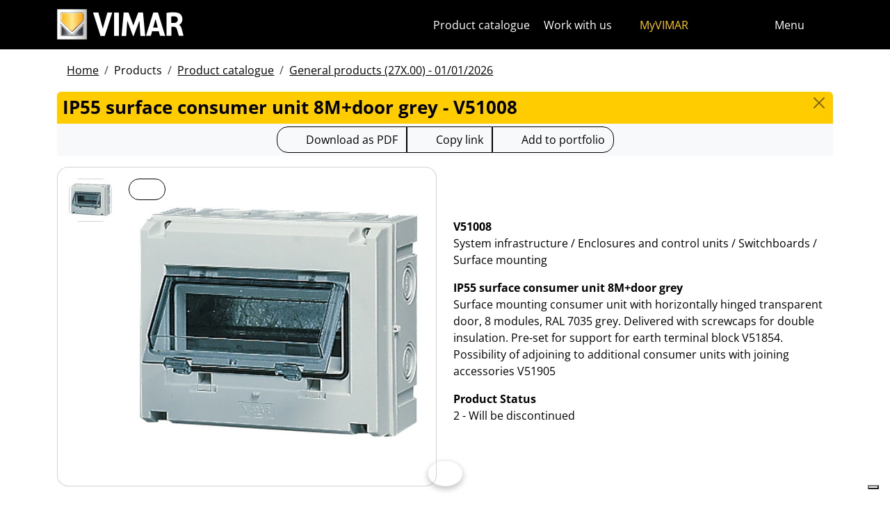

--- FILE ---
content_type: text/html; charset=utf-8
request_url: https://www.vimar.com/en/int/catalog/product/index/code/V51008
body_size: 11146
content:
<!DOCTYPE html>
<html lang="en" data-bs-theme="light">
<head>
    <meta charset="utf-8">
    <meta name="viewport" content="width=device-width, initial-scale=1">
    <meta name="p:domain_verify" content="274e1c98c1027eb2e2bea68799612f07"/>
    <meta name="author" content="Vimar S.P.A."/>
    <link rel="apple-touch-icon" sizes="180x180" href="/favicons/apple-touch-icon.png?v=alQex5EpWR">
    <link rel="icon" type="image/png" sizes="32x32" href="/favicons/favicon-32x32.png?v=alQex5EpWR">
    <link rel="icon" type="image/png" sizes="16x16" href="/favicons/favicon-16x16.png?v=alQex5EpWR">
    <link rel="manifest" href="/favicons/site.webmanifest?v=alQex5EpWR">
    <link rel="mask-icon" href="/favicons/safari-pinned-tab.svg?v=alQex5EpWR" color="#5bbad5">
    <link rel="shortcut icon" href="/favicons/favicon.ico?v=alQex5EpWR">
    <meta name="apple-mobile-web-app-title" content="vimar.com">
    <meta name="application-name" content="vimar.com">
    <meta name="msapplication-TileColor" content="#da532c">
    <meta name="msapplication-config" content="/favicons/browserconfig.xml?v=alQex5EpWR">
    <meta name="theme-color" content="#ffffff">
    <title>IP55 surface consumer unit 8M+door grey - V51008</title>
    <meta property="og:title" content="IP55 surface consumer unit 8M+door grey - V51008" />
<meta name="description" content="System infrastructure, Surface mounting consumer unit with horizontally hinged transparent door, 8 modules, RAL 7035 grey. Delivered with screwcaps for double insulation. Pre-set for support for earth terminal block V51854. Possibility of adjoining to additional consumer units with joining accessories V51905" />
<meta name="og:description" content="System infrastructure, Surface mounting consumer unit with horizontally hinged transparent door, 8 modules, RAL 7035 grey. Delivered with screwcaps for double insulation. Pre-set for support for earth terminal block V51854. Possibility of adjoining to additional consumer units with joining accessories V51905" />
<meta property="og:image" content="https://www.vimar.comhttps://www.vimar.com/irj/go/km/docs/z_catalogo/MAIN_IMAGE/v51008-vimar-centralini-centralino-parete-8m-ip55-pt-grigio.62350.jpg" />
    <link href="/assets/dist/5bcysi/fonts.css" media="screen" rel="stylesheet" type="text/css" rel="preload" />
<link href="/assets/dist/5bcysi/include.css" media="screen" rel="stylesheet" type="text/css" defer="defer" />
<link href="/assets/dist/5bcysi/boot.css" media="screen" rel="stylesheet" type="text/css" defer="defer" />
<link href="/en/int/catalog/product/index/code/V51008" rel="canonical" />
    <style type="text/css" media="screen">
<!--
/**
 * Skip Content Block
 */
/* Make the band slide down only while a child is focused */
nav#skip-content-block:focus-within { transform: translateY(0) !important; }

/**
 * Other WCAG functionalities
 */    
-->
</style>
    <script defer="defer">
    //<!--
    document.addEventListener('DOMContentLoaded', function() {
    /**
     * Skip content block
    */
    (function () {
        // Focus management for normal in-page targets
        document.querySelectorAll('nav#skip-content-block a[href^="#"]').forEach(link => {
            link.addEventListener('click', function (e) {
                const href = this.getAttribute('href');
                const target = document.querySelector(href);
                if (!target) return;

                // If it's an offcanvas target, open it using Bootstrap APIs
                if (this.dataset.skipOffcanvas === 'true' && target.classList.contains('offcanvas')) {
                    try {
                        const oc = bootstrap.Offcanvas.getOrCreateInstance(target);
                        oc.show();

                        // When the offcanvas is shown, move focus inside it
                        target.addEventListener('shown.bs.offcanvas', function onShow() {
                            target.removeEventListener('shown.bs.offcanvas', onShow);
                            const focusable = target.querySelector('[tabindex],button,a,input,select,textarea,[role="button"]');
                            (focusable || target).focus();
                        }, { once: true });
                    } catch (err) {
                        // Fallback: just focus the panel
                        target.setAttribute('tabindex', '-1');
                        target.focus({ preventScroll: true });
                    }
                    return; // Stop here for offcanvas links
                }

                // Normal anchors: ensure target can receive focus and move focus
                setTimeout(() => {
                    if (!target.hasAttribute('tabindex')) {
                        target.setAttribute('tabindex', '-1');
                    }
                    target.focus({ preventScroll: true });
                }, 0);
            });
        });
    })();
});
    //-->
</script>
<script defer="defer" src="/assets/dist/5bcysi/include.js"></script>
<script defer="defer" src="/assets/dist/5bcysi/boot.js"></script>
<script defer="defer" src="/assets/dist/5bcysi/start.js"></script>
<script>
    //<!--
    document.addEventListener("DOMContentLoaded", function() {
    var elements = document.querySelectorAll('.menu-mobile, .menu-desktop, .menu-footer');
    [].forEach.call(elements, function(element) {
        element.addEventListener('click', function(e) {
            var trigger = e.target.closest('.menu-mobile, .menu-desktop, .menu-footer');
            console.log('datalayer click_menu ' + trigger.textContent);
            console.log(trigger.dataset.level);
            window.dataLayer = window.dataLayer || [];
            window.dataLayer.push({
                'event': 'click_menu',
                'clicked_voice': trigger.textContent,
                'menu_level': trigger.dataset.level
            });
        });
    });
});
    //-->
</script>
<script>
    //<!--
    document.addEventListener("DOMContentLoaded", function() {
    var elements = document.querySelectorAll('[data-action="close-detail"]');
    [].forEach.call(elements, function(element) {
        element.addEventListener('click', function(e) {
            console.log('datalayer close_product_detail');
            window.dataLayer = window.dataLayer || [];
            window.dataLayer.push({
                'event': 'close_product_detail'
            });
        });
    });
});
    //-->
</script>
<script>
    //<!--
    console.log('datalayer view_product_detail');
window.dataLayer = window.dataLayer || [];
window.dataLayer.push({
    'event': 'view_product_detail',
    'url':   'https://www.vimar.com/en/int/catalog/product/index/code/V51008',
    'title': 'IP55 surface consumer unit 8M+door grey'
});
    //-->
</script>
<script>
    //<!--
    document.addEventListener('DOMContentLoaded', function() {
    const catalog = container.resolve('catalog');
    
});
    //-->
</script>
<script>
    //<!--
    console.log('datalayer push_page_type product');
window.dataLayer = window.dataLayer || [];
window.dataLayer.push({
    'pageLang': 'en',
    'pageType': 'product',
    'visitorId': 'undefined',
    'visitorNewsletterSubscription': 'no',
});
    //-->
</script>
<script>
    //<!--
    document.addEventListener('DOMContentLoaded', function() {var elementSS = document.querySelector('.social-share');
if (elementSS !== null) {
    const socialShare = container.resolve('socialShare');
    socialShare.render(elementSS, {
        title: 'Vimar - V51008 - IP55 surface consumer unit 8M+door grey',
        share: 'https://www.vimar.com/en/int/catalog/product/index/code/V51008',
        image: 'https://www.vimar.com/cache/images/catalog/w500h500q75/v51008-vimar-centralini-centralino-parete-8m-ip55-pt-grigio.62350.webp',
        networks: ["facebook","linkedin","send-email","whatsapp"]
    });
}});
    //-->
</script>
<script type="application/ld+json">
    //<!--
    {"@context":"http:\/\/schema.org\/","@type":"Product","name":"IP55 surface consumer unit 8M+door grey","image":["https:\/\/www.vimar.com\/irj\/go\/km\/docs\/z_catalogo\/MAIN_IMAGE\/v51008-vimar-centralini-centralino-parete-8m-ip55-pt-grigio.62350.jpg"],"itemCondition":"http:\/\/schema.org\/NewCondition","description":"Surface mounting consumer unit with horizontally hinged transparent door, 8 modules, RAL 7035 grey. Delivered with screwcaps for double insulation. Pre-set for support for earth terminal block V51854. Possibility of adjoining to additional consumer units with joining accessories V51905","disambiguatingDescription":"System infrastructure \/ Enclosures and control units \/ Switchboards \/ Surface mounting","category":"System infrastructure \/ Enclosures and control units \/ Switchboards \/ Surface mounting","mpn":"V51008","productID":"V51008","brand":{"@type":"Thing","name":"Vimar"},"offers":{"@type":"Offer","price":"0","priceCurrency":"EUR","eligibleRegion":"IT","availability":"http:\/\/schema.org\/InStock"}}
    //-->
</script>
    <!-- Google Tag Manager -->
<script>(function(w,d,s,l,i){w[l]=w[l]||[];w[l].push({'gtm.start':
new Date().getTime(),event:'gtm.js'});var f=d.getElementsByTagName(s)[0],
j=d.createElement(s),dl=l!='dataLayer'?'&l='+l:'';j.async=true;j.src=
'https://www.googletagmanager.com/gtm.js?id='+i+dl;f.parentNode.insertBefore(j,f);
})(window,document,'script','dataLayer','GTM-5CJ56P');</script>
<!-- End Google Tag Manager -->
</head>
<body class="d-flex flex-column min-vh-100">
    <!-- Google Tag Manager (noscript) -->
<noscript><iframe src="https://www.googletagmanager.com/ns.html?id=GTM-5CJ56P"
height="0" width="0" style="display:none;visibility:hidden"></iframe></noscript>
<!-- End Google Tag Manager (noscript) -->
    <!-- Skip Links / Link Salta Blocchi --> 
<nav id="skip-content-block" class="position-fixed top-0 start-0 w-100 d-flex justify-content-center gap-2 p-2 bg-primary shadow-sm"
    style="transform:translateY(-100%); transition:transform .2s ease-in-out; z-index: 1080;"
    aria-label="Salta blocchi">
    <a class="visually-hidden-focusable btn btn-outline-dark btn-sm" href="#main">Skip to content</a>
    <a class="visually-hidden-focusable btn btn-outline-dark btn-sm" href="#siteNav">Jump to menu on page</a>
    <a class="visually-hidden-focusable btn btn-outline-dark btn-sm" href="#offcanvasMainMenu" data-skip-offcanvas="true">Apri menu</a>
    <a class="visually-hidden-focusable btn btn-outline-dark btn-sm" href="#offcanvasSearch" data-skip-offcanvas="true">Open search</a>
    <a class="visually-hidden-focusable btn btn-outline-dark btn-sm" href="#footer">Skip to footer</a>
</nav>
<div class="sticky-top bg-dark" data-bs-theme="dark">
    <nav class="navbar navbar-dark" id="siteNav" role="none" aria-label="Head of the site">
        <div class="container">
            <div class="row flex-grow-1 align-items-center">
                <div class="col">
                    <a class="navbar-brand d-flex focus-ring" href="/en/int" aria-label="Homepage Vimar">
                        <picture>
                            <source srcset="/assets/img/logo/vimar-logo-neg.svg" media="(max-width: 991px)">
                            <img src="/assets/img/logo/vimar-neg.svg" alt="Vimar payoff negativo" height="45">
                        </picture>
                    </a>
                </div>
                <div class="col-auto navbar-text">
                     <a aria-label="Product catalogue" class="px-1 mx-1 d-none d-lg-inline-block underline-animate focus-ring" href="/en/int/catalog/product" >Product catalogue</a> <a aria-label="Work with us" class="px-1 mx-1 d-none d-lg-inline-block underline-animate focus-ring" href="/en/int/work-with-us-12681122.html" >Work with us</a> <a aria-label="MyVIMAR" class="me-3 text-primary underline-animate focus-ring" href="/en/int/user/login" ><i class="fa-solid fa-user-circle me-1" ></i> MyVIMAR</a>
                </div>
                <div class="col-auto">
                    <div class="row g-0">
                        <div class="col-auto">
                            <button class="navbar-toggler focus-ring border-0 bg-transparent underline-animate px-0 mx-2" 
                                type="button" 
                                data-bs-toggle="offcanvas" 
                                data-bs-target="#offcanvasSearch" 
                                aria-controls="offcanvasSearch" 
                                aria-label="Fast search and link filters">
                                    <i class="fa-solid fa-search"  aria-label="Search"></i>
                            </button>
                        </div>
                        <div class="col-auto">
                            <button class="navbar-toggler focus-ring border-0 bg-transparent underline-animate px-0 mx-2" 
                                type="button" 
                                data-bs-toggle="offcanvas" 
                                data-bs-target="#offcanvasMarketSelector" 
                                aria-controls="offcanvasMarketSelector" 
                                aria-label="Selection markets and countries">
                                    <i class="fa-solid fa-globe"  aria-label="Country"></i>
                            </button>
                        </div>
                        <div class="col-auto">
                            <button class="navbar-toggler focus-ring border-0 bg-transparent underline-animate" 
                                type="button" 
                                data-bs-toggle="offcanvas" 
                                data-bs-target="#offcanvasMainMenu" 
                                aria-controls="offcanvasMainMenu" 
                                aria-label="Main menu">
                                    <span class="d-none d-xl-inline-flex">Menu</span> <i class="fa-solid fa-bars fa-lg" ></i>
                            </button>
                        </div>
                    </div>
                </div>

            </div>
        </div>
    </nav>
    <div class="offcanvas offcanvas-top pt-3 text-bg-dark" style="margin-top:4em;" tabindex="-1" id="offcanvasSearch" aria-labelledby="offcanvasSearchLabel">
        <div class="container-xl g-0 border-top border-primary">
            <div class="offcanvas-header">
                <span class="offcanvas-title text-primary" id="offcanvasSearchLabel">Search on the site</span>
                <button type="button" class="btn-close btn-close-white" data-bs-dismiss="offcanvas" aria-label="Close"></button>
            </div>
            <div class="offcanvas-body">
                <form novalidate method="get" enctype="application/x-www-form-urlencoded" action="/en/int/search"  >
    <div class="row align-items-center" >
    <div class="col-auto" >
    <div class="input-group" >
<input type="hidden" value="0Cv3gJYOW3QYMUSaKlVlx4upuD-tt22twcyQ_bAtohw" id="hash_h" name="hash_search"/>
<label class="visually-hidden required" for="header-term">Termine da ricercare</label><input type="search" value="" id="header-term" autocomplete="off" placeholder="... term to look up ..." class="form-control rounded-start-4 " name="term"/>
<label class="visually-hidden " for="search">Start search</label><button class="btn btn-outline-secondary rounded-end-4 " type="submit" value="" id="search" name="search"><i class="fa-solid fa-search" ></i> </button></div>
</div>
</div>
</form>
                <div class="list-group list-group-flush d-inline-flex mt-4" ><a aria-label="Wiring devices" class="list-group-item list-group-item-action bg-transparent text-primary focus-ring" href="/en/int/wiring-devices-13180122.html" >Wiring devices</a><a aria-label="Elvox video door entry systems" class="list-group-item list-group-item-action bg-transparent text-primary focus-ring" href="/en/int/elvox-video-door-entry-systems-13603122.html" >Elvox video door entry systems</a><a aria-label="Smart Home & Building" class="list-group-item list-group-item-action bg-transparent text-primary focus-ring" href="/en/int/smart-home-building-13283122.html" >Smart Home & Building</a><a aria-label="How can we help you?" class="list-group-item list-group-item-action bg-transparent text-primary focus-ring" href="/en/int/how-can-we-help-you-4086122.html" >How can we help you?</a><a aria-label="Commercial network" class="list-group-item list-group-item-action bg-transparent text-primary focus-ring" href="/en/int/worldwide/network?country=it" >Commercial network</a><a aria-label="DIY channel" class="list-group-item list-group-item-action bg-transparent text-primary focus-ring" href="https://faidate.vimar.com" >DIY channel</a><a aria-label="Color Configurator" class="list-group-item list-group-item-action bg-transparent text-primary focus-ring" href="https://colors.vimar.com" >Color Configurator</a></div>
            </div>
        </div>
    </div>
    <div class="offcanvas offcanvas-top pt-3 text-bg-dark" style="margin-top:4em;" tabindex="-1" id="offcanvasMarketSelector" aria-labelledby="offcanvasMarketSelectorLabel" tabindex="-1">
        <div class="container-xl g-0 border-top border-primary">
            <div class="offcanvas-header">
                <span class="offcanvas-title text-primary" id="offcanvasMarketSelectorLabel">Select the market</span>
                <button type="button" class="btn-close btn-close-white" data-bs-dismiss="offcanvas" aria-label="Close"></button>
            </div>
            <div class="offcanvas-body">
                <div class="list-group list-group-flush d-inline-flex" ><a aria-label="Switch to Italian site for the Italy." class="list-group-item list-group-item-action bg-transparent focus-ring" href="/it/it" data-area="it-it"><span class="text-primary" >Italian</span> - Italy</a><a aria-label="Switch to English site for the International." class="list-group-item list-group-item-action bg-transparent focus-ring" href="/en/int" data-area="en-int"><span class="text-primary" >English</span> - International</a><a aria-label="Switch to Spanish site for the International." class="list-group-item list-group-item-action bg-transparent focus-ring" href="/es/int" data-area="es-int"><span class="text-primary" >Spanish</span> - International</a><a aria-label="Switch to German site for the International." class="list-group-item list-group-item-action bg-transparent focus-ring" href="/de/int" data-area="de-int"><span class="text-primary" >German</span> - International</a><a aria-label="Switch to French site for the International." class="list-group-item list-group-item-action bg-transparent focus-ring" href="/fr/int" data-area="fr-int"><span class="text-primary" >French</span> - International</a><a aria-label="Switch to Greek site for the Greece." class="list-group-item list-group-item-action bg-transparent focus-ring" href="/el/gr" data-area="el-gr"><span class="text-primary" >Greek</span> - Greece</a><a aria-label="Switch to Chinese site for the China." class="list-group-item list-group-item-action bg-transparent focus-ring" href="/zh/cn" data-area="zh-cn"><span class="text-primary" >Chinese</span> - China</a></div>
            </div>
        </div>
    </div>
    <div class="offcanvas offcanvas-top pt-3 text-bg-dark" style="margin-top:4em;" tabindex="-1" id="offcanvasMainMenu" aria-labelledby="offcanvasMainMenuLabel">
        <div class="container-xl g-0 border-top border-primary">
            <div class="offcanvas-header">
                <span class="offcanvas-title text-primary" id="offcanvasMainMenuLabel">Select the menu</span>
                <button type="button" class="btn-close btn-close-white" data-bs-dismiss="offcanvas" aria-label="Close"></button>
            </div>
            <div class="offcanvas-body">
                <div class="d-flex align-items-start" data-bs-theme="dark">
    <div class="nav flex-column nav-pills pe-3 border-end align-items-start" id="vPillsTabMenu" role="tablist" aria-orientation="vertical">
        <button class="nav-link fs-4 text-start" id="tabLinkMenu2190" data-bs-toggle="pill" data-bs-target="#tabPaneMenu2190" role="tab" aria-controls="tabPane2190" aria-selected="false">
    Products
</button><button class="nav-link fs-4 text-start" id="tabLinkMenu2191" data-bs-toggle="pill" data-bs-target="#tabPaneMenu2191" role="tab" aria-controls="tabPane2191" aria-selected="false">
    Solutions
</button><button class="nav-link fs-4 text-start" id="tabLinkMenu2192" data-bs-toggle="pill" data-bs-target="#tabPaneMenu2192" role="tab" aria-controls="tabPane2192" aria-selected="false">
    Services for professionals
</button><button class="nav-link fs-4 text-start" id="tabLinkMenu2193" data-bs-toggle="pill" data-bs-target="#tabPaneMenu2193" role="tab" aria-controls="tabPane2193" aria-selected="false">
    News & documentation
</button><button class="nav-link fs-4 text-start" id="tabLinkMenu2194" data-bs-toggle="pill" data-bs-target="#tabPaneMenu2194" role="tab" aria-controls="tabPane2194" aria-selected="false">
    Contacts
</button><button class="nav-link fs-4 text-start" id="tabLinkMenu2195" data-bs-toggle="pill" data-bs-target="#tabPaneMenu2195" role="tab" aria-controls="tabPane2195" aria-selected="false">
    Company
</button>
    </div>
    <div class="tab-content" id="tabContentMenu">
        <div class="tab-pane fade " id="tabPaneMenu2190" role="tabpanel" aria-labelledby="tabLinkMenu2190">
    <ul class="nav flex-column">
        <li class="nav-item">
    <a class="nav-link text-primary" href="/en/int/wiring-devices-13180122.html" target="" rel="">Wiring devices</a>
</li><li class="nav-item">
    <a class="nav-link text-primary" href="/en/int/smart-home-building-13283122.html" target="" rel="">Smart home &amp; building</a>
</li><li class="nav-item">
    <a class="nav-link text-primary" href="/en/int/elvox-video-door-entry-systems-13603122.html" target="" rel="">Door entry</a>
</li><li class="nav-item">
    <a class="nav-link text-primary" href="/en/int/safety-security-13695122.html" target="" rel="">Safety &amp; security</a>
</li><li class="nav-item">
    <a class="nav-link text-primary" href="/en/int/plant-infrastructure-13707122.html" target="" rel="">Plant infrastructure</a>
</li><li class="nav-item">
    <a class="nav-link text-primary" href="/en/int/sockets-and-plugs-13701122.html" target="" rel="">Sockets and plugs</a>
</li><li class="nav-item">
    <a class="nav-link text-primary" href="/en/int/catalog/product" target="" rel="">Product catalogue</a>
</li><li class="nav-item">
    <a class="nav-link text-primary" href="/en/int/catalog/obsolete" target="" rel="">Out of catalog products</a>
</li>
    </ul>
</div><div class="tab-pane fade " id="tabPaneMenu2191" role="tabpanel" aria-labelledby="tabLinkMenu2191">
    <ul class="nav flex-column">
        <li class="nav-item">
    <a class="nav-link text-primary" href="/en/int/make-your-own-smart-home-17974122.html" target="" rel="">Smart home</a>
</li><li class="nav-item">
    <a class="nav-link text-primary" href="/en/int/hotel-automation-17575122.html" target="" rel="">Hotel</a>
</li><li class="nav-item">
    <a class="nav-link text-primary" href="/en/int/marine-17765122.html" target="" rel="">Marine</a>
</li>
    </ul>
</div><div class="tab-pane fade " id="tabPaneMenu2192" role="tabpanel" aria-labelledby="tabLinkMenu2192">
    <ul class="nav flex-column">
        <li class="nav-item">
    <a class="nav-link text-primary" href="/en/int/vimar-campus-18323122.html" target="" rel="">Training</a>
</li><li class="nav-item">
    <a class="nav-link text-primary" href="/en/int/support-and-view-cloud-18331122.html" target="" rel="">Support and View Cloud</a>
</li><li class="nav-item">
    <a class="nav-link text-primary" href="/en/int/article/faq" target="" rel="">FAQ</a>
</li><li class="nav-item">
    <a class="nav-link text-primary" href="/en/int/software-apps-18105122.html" target="" rel="">App &amp; Software</a>
</li><li class="nav-item">
    <a class="nav-link text-primary" href="/en/int/integrations-18741122.html" target="" rel="">Integrations</a>
</li><li class="nav-item">
    <a class="nav-link text-primary" href="/en/int/service/register" target="" rel="">Product registration</a>
</li>
    </ul>
</div><div class="tab-pane fade " id="tabPaneMenu2193" role="tabpanel" aria-labelledby="tabLinkMenu2193">
    <ul class="nav flex-column">
        <li class="nav-item">
    <a class="nav-link text-primary" href="/en/int/catalog/document" target="" rel="">Catalogs and brochures</a>
</li><li class="nav-item">
    <a class="nav-link text-primary" href="/en/int/article/news" target="" rel="">News</a>
</li><li class="nav-item">
    <a class="nav-link text-primary" href="/en/int/article/references" target="" rel="">References</a>
</li><li class="nav-item">
    <a class="nav-link text-primary" href="/en/int/article/fair" target="" rel="">Fairs</a>
</li><li class="nav-item">
    <a class="nav-link text-primary" href="/en/int/videos-and-tutorials-18528122.html" target="" rel="">Video</a>
</li><li class="nav-item">
    <a class="nav-link text-primary" href="/en/int/image-albums-14136122.html" target="" rel="">Image albums</a>
</li>
    </ul>
</div><div class="tab-pane fade " id="tabPaneMenu2194" role="tabpanel" aria-labelledby="tabLinkMenu2194">
    <ul class="nav flex-column">
        <li class="nav-item">
    <a class="nav-link text-primary" href="/en/int/how-can-we-help-you-4086122.html" target="" rel="">Customer support</a>
</li><li class="nav-item">
    <a class="nav-link text-primary" href="/en/int/worldwide/network?type=commercial" target="" rel="">Sales network</a>
</li>
    </ul>
</div><div class="tab-pane fade " id="tabPaneMenu2195" role="tabpanel" aria-labelledby="tabLinkMenu2195">
    <ul class="nav flex-column">
        <li class="nav-item">
    <a class="nav-link text-primary" href="/en/int/company-13126122.html" target="" rel="">Our company</a>
</li><li class="nav-item">
    <a class="nav-link text-primary" href="/en/int/work-with-us-12681122.html" target="" rel="">Work with us</a>
</li><li class="nav-item">
    <a class="nav-link text-primary" href="/en/int/location-4080122.html" target="" rel="">How to find us</a>
</li><li class="nav-item">
    <a class="nav-link text-primary" href="/en/int/towards-a-more-sustainable-and-responsible-future-16517122.html" target="" rel="">Sustainability</a>
</li>
    </ul>
</div>
    </div>
</div>
            </div>
        </div>
    </div>
</div>
<div id="scroll-sentinel" data-scroll-sentinel=""></div>
    <main id="main" class="flex-grow-1" aria-label="Content of the page">
    <div class="container">
        <script>    if (!window.__vimarFlashListenerInstalled) {
      window.__vimarFlashListenerInstalled = true;

      function ensureEmitter() {
        var el = document.querySelector('#flash-emitter');
        if (!el) {
          el = document.createElement('div');
          el.id = 'flash-emitter';
          document.body.prepend(el);
        }
        // Fixed full-width, hidden by default (no padding/gap while empty)
        el.classList.add('position-fixed','top-0','start-0','end-0','d-none');
        // Make sure it's above offcanvas/backdrop but not eating clicks
        el.style.zIndex = '1090';        // > Bootstrap offcanvas/backdrop
        el.style.pointerEvents = 'none'; // container doesn't block underlying UI

        return el;
      }

      function showContainer(c) {
        c.classList.remove('d-none');
        c.classList.add('d-flex','flex-column','p-2','gap-2');
      }

      function hideContainerIfEmpty(c) {
        if (!c.querySelector('.alert.show, .alert')) {
          // Remove spacing utilities so height=0, then hide
          c.classList.remove('d-flex','flex-column','p-2','gap-2');
          c.classList.add('d-none');
        }
      }

      var emitter = ensureEmitter();

      document.addEventListener('flashEvent', function(e) {
        var data = e.detail || {};
        var target = e.target;

        var type = (data.type || 'info').toLowerCase();
        var cls = 'alert-info';
        if (type === 'success') cls = 'alert-success';
        else if (type === 'danger' || type === 'error') cls = 'alert-danger';
        else if (type === 'warning') cls = 'alert-warning';
        else if (type === 'primary') cls = 'alert-primary';
        else if (type === 'secondary') cls = 'alert-secondary';
        else if (type === 'dark') cls = 'alert-dark';
        else if (type === 'light') cls = 'alert-light';

        // Build full-width alert bar
        var alert = document.createElement('div');
        alert.className = 'alert ' + cls + ' alert-dismissible mb-0 rounded-3 shadow-sm border-0 fade';
        alert.setAttribute('role', 'alert');
        // allow interactions on the actual alert
        alert.style.pointerEvents = 'auto';

        var container = document.createElement('div');
        container.className = 'container d-flex align-items-center justify-content-between';

        var msg = document.createElement('div');
        msg.className = 'me-2';
        msg.textContent = data.message || '';

        var closeBtn = document.createElement('button');
        closeBtn.type = 'button';
        closeBtn.className = 'btn-close';
        closeBtn.setAttribute('data-bs-dismiss', 'alert');
        closeBtn.setAttribute('aria-label', 'Close');

        container.appendChild(msg);
        container.appendChild(closeBtn);
        alert.appendChild(container);

        showContainer(target);
        target.prepend(alert);

        // Show (Bootstrap fade)
        requestAnimationFrame(function(){ alert.classList.add('show'); });

        // Auto-dismiss with pause on hover
        var remaining = 5000;
        var start = Date.now();
        var timer = remaining > 0 ? setTimeout(closeNow, remaining) : null;

        function closeNow(){
          try {
            if (window.bootstrap && bootstrap.Alert) {
              bootstrap.Alert.getOrCreateInstance(alert).close();
            } else {
              alert.classList.remove('show');
              setTimeout(function(){ alert.remove(); hideContainerIfEmpty(target); }, 150);
            }
          } catch (_) { alert.remove(); hideContainerIfEmpty(target); }
        }

        alert.addEventListener('mouseenter', function(){
          if (timer) { clearTimeout(timer); timer = null; remaining -= (Date.now() - start); }
        });
        alert.addEventListener('mouseleave', function(){
          if (remaining > 0) { start = Date.now(); timer = setTimeout(closeNow, remaining); }
        });

        // When closed (via button or programmatically), hide container if it's empty
        alert.addEventListener('closed.bs.alert', function(){ hideContainerIfEmpty(target); });
        // Fallback if Bootstrap JS isn't present
        alert.addEventListener('transitionend', function(ev){
          if (!alert.classList.contains('show') && (ev.propertyName === 'opacity')) {
            if (!document.querySelector('#flash-emitter .alert')) hideContainerIfEmpty(target);
          }
        });
      });
    }</script><div id="flash-emitter" class="position-fixed top-0 start-0 end-0 z-3 d-none"></div><script>    (function(){
      var run = function(){  };
      if (document.readyState === 'loading') {
        document.addEventListener('DOMContentLoaded', run, { once: true });
      } else { run(); }
    })();</script> <div class="container mt-3">
    <nav data-scroller="horizontal">
    <ol class="breadcrumb">
        <li class="breadcrumb-item"><a aria-label="" class=" focus-ring" href="/en/int/home-automation-electrical-equipment-smart-home-vimar-energia-po-9902122.html" >Home</a></li><li class="breadcrumb-item">Products</li><li class="breadcrumb-item"><a aria-label="" class=" focus-ring" href="/en/int/catalog/product" >Product catalogue</a></li><li class="breadcrumb-item"><a aria-label="" class=" focus-ring" href="/en/int/catalog/product" >General products (27X.00) - 01/01/2026</a></li>
    </ol>
</nav>
</div>
    </div>
    <div class="container-xl" id="catalog" data-catalog-namespace="catalog" data-catalog-baseurl="/en/int/catalog/product">

    <div id="catalog-list-detail"><div data-catalog-namespace="catalog/detail" id="catalog-detail"><div class="d-flex bg-primary rounded-top px-2 py-1 pb-1">
    <h1 class="fs-4 modal-title flex-grow-1 text-truncate">IP55 surface consumer unit 8M+door grey - V51008</h1>
    <a href="/en/int/catalog/product" type="button" class="btn-close" aria-label="Close"></a>
</div>

<div class="text-center bg-light py-1 mb-3">    <div class="btn-group" data-catalog-namespace="catalog/product" data-catalog-code="V51008" data-catalog-url="/en/int/catalog/product/index/code/V51008">
        <a  class="btn btn-outline-dark" 
            rel="nofollow" 
            target="_blank" 
            aria-label="Download the product sheet in PDF format"
            href="https://www.vimar.com/en/int/catalog/product/download-pdf/code/V51008?type=.pdf"><i class="fa-regular fa-file-pdf fa-lg"></i> 
                <span class="d-none d-md-inline-block">Download as PDF</span>
                <span class="d-inline-block d-md-none">PDF</span>
            </a><button class="btn btn-outline-dark" data-clipboard-text="https://www.vimar.com/en/int/catalog/product/index/code/V51008"
                data-tippy-placement="bottom"
                data-tippy-trigger="manual"
                data-tippy-content="Copied"
                aria-label="Copy the url of the link"
                ><i class="fa-solid fa-link fa-lg"></i> 
                    <span class="d-none d-md-inline-block">Copy link</span>
                    <span class="d-inline-block d-md-none">Link to</span>
                </button>
        <span aria-label="Add the product to your portfolio" class="btn btn-outline-dark" data-tippy="page" data-tippy-event="click" data-tippy-source="page" data-tippy-content="Added to Portfolio" role="button" data-action="cart-item-add"><i class="fa-solid fa-bookmark fa-lg" ></i> Add to portfolio</span>    </div>
</div>
<div class="row justify-content-center align-items-center">
    <div class="col-12 col-lg align-self-start">
        <div class="card " >
    
    <div class="card-body">
    <div class="row " >
    <div class="col-auto flex-column flex-wrap" >
    <a aria-label="V51008 IP55 surface consumer unit 8M+door grey" class="d-flex mb-1 focus-ring" href="https://www.vimar.com/irj/go/km/docs/z_catalogo/MAIN_IMAGE/v51008-vimar-centralini-centralino-parete-8m-ip55-pt-grigio.62350.jpg" data-luminous="gallery"><div class="card " >
    
    <img class="img-fluid " alt="Immagine V51008" src="/cache/images/catalog/v51008-vimar-centralini-centralino-parete-8m-ip55-pt-grigio.62350-83d9b8852f36.webp" width="60" height="60" />
</div></a>
</div><div class="col" >
    <a aria-label="download product photo" class="btn btn-outline-dark btn-sm position-absolute focus-ring" href="https://www.vimar.com/irj/go/km/docs/z_catalogo/MAIN_IMAGE/v51008-vimar-centralini-centralino-parete-8m-ip55-pt-grigio.62350.jpg" target="_blank"><i class="fa-solid fa-download fa-2x" ></i></a><a aria-label="download product photo" class=" focus-ring" href="https://www.vimar.com/irj/go/km/docs/z_catalogo/MAIN_IMAGE/v51008-vimar-centralini-centralino-parete-8m-ip55-pt-grigio.62350.jpg" data-luminous="gallery"><img class="img-fluid " alt="download product photo" src="/cache/images/catalog/v51008-vimar-centralini-centralino-parete-8m-ip55-pt-grigio.62350-b3ded4fb941b.webp"  /></a>
</div>
</div>
</div>
</div>
    </div>
    <div class="col-12 col-lg py-2">
        <p><strong>V51008</strong><br>System infrastructure / Enclosures and control units / Switchboards / Surface mounting</p>
        <p><strong>IP55 surface consumer unit 8M+door grey</strong><br>Surface mounting consumer unit with horizontally hinged transparent door, 8 modules, RAL 7035 grey. Delivered with screwcaps for double insulation. Pre-set for support for earth terminal block V51854. Possibility of adjoining to additional consumer units with joining accessories V51905</p>
        
        <p><strong>Product Status</strong><br>2 - Will be discontinued</p>
    </div>
</div><ul class="nav nav-pills flex-column flex-lg-row mt-4" id="pills-tab" role="tablist">        <li class="nav-item me-1">
            <a class="flex-lg-fill text-lg-center nav-link active" id="pills-etim-tab" data-bs-toggle="pill" href="#pills-etim" role="tab" aria-controls="pills-etim" aria-selected="true">ETIM technical data</a>
        </li>        <li class="nav-item me-1">
            <a class="flex-lg-fill text-lg-center nav-link " id="pills-mark-tab" data-bs-toggle="pill" href="#pills-mark" role="tab" aria-controls="pills-mark" aria-selected="true">Certifications</a>
        </li>        <li class="nav-item me-1">
            <a class="flex-lg-fill text-lg-center nav-link " id="pills-stock-tab" data-bs-toggle="pill" href="#pills-stock" role="tab" aria-controls="pills-stock" aria-selected="true">Supply data</a>
        </li></ul>
<div class="tab-content mt-2" id="pills-tabContent">        <div class="tab-pane fade border border-primary p-3 rounded show active" id="pills-etim" role="tabpanel" aria-labelledby="pills-etim-tab">    <div class="row align-items-center">            <div class="col-12 col-lg-6 col-xl-4 mb-2">
                <strong>Class group</strong><br> Distribution boards            </div>
                        <div class="col-12 col-lg-6 col-xl-4 mb-2">
                <strong>Class</strong><br> Small distribution board            </div>
                        <div class="col-12 col-lg-6 col-xl-4 mb-2">
                <strong>Mounting method</strong><br> Surface mounted            </div>
                        <div class="col-12 col-lg-6 col-xl-4 mb-2">
                <strong>Number of rows</strong><br> 1            </div>
                        <div class="col-12 col-lg-6 col-xl-4 mb-2">
                <strong>Width in number of modular spacings</strong><br> 8            </div>
                        <div class="col-12 col-lg-6 col-xl-4 mb-2">
                <strong>Type of covering</strong><br> Door            </div>
                        <div class="col-12 col-lg-6 col-xl-4 mb-2">
                <strong>Cover model</strong><br> Closed            </div>
                        <div class="col-12 col-lg-6 col-xl-4 mb-2">
                <strong>Transparent cover/door</strong><br> Yes            </div>
                        <div class="col-12 col-lg-6 col-xl-4 mb-2">
                <strong>With lock</strong><br> No            </div>
                        <div class="col-12 col-lg-6 col-xl-4 mb-2">
                <strong>Housing material</strong><br> Plastic            </div>
                        <div class="col-12 col-lg-6 col-xl-4 mb-2">
                <strong>Built-in depth</strong><br> 0,00 mm            </div>
                        <div class="col-12 col-lg-6 col-xl-4 mb-2">
                <strong>Inner depth</strong><br> 111,00 mm            </div>
                        <div class="col-12 col-lg-6 col-xl-4 mb-2">
                <strong>DIN-rail</strong><br> Yes            </div>
                        <div class="col-12 col-lg-6 col-xl-4 mb-2">
                <strong>With mounting plate</strong><br> No            </div>
                        <div class="col-12 col-lg-6 col-xl-4 mb-2">
                <strong>Extension possible</strong><br> No            </div>
                        <div class="col-12 col-lg-6 col-xl-4 mb-2">
                <strong>Colour</strong><br> Grey            </div>
                        <div class="col-12 col-lg-6 col-xl-4 mb-2">
                <strong>EMC-version</strong><br> No            </div>
                        <div class="col-12 col-lg-6 col-xl-4 mb-2">
                <strong>RAL-number</strong><br> 0            </div>
                        <div class="col-12 col-lg-6 col-xl-4 mb-2">
                <strong>Degree of protection (IP)</strong><br> IP55            </div>
                        <div class="col-12 col-lg-6 col-xl-4 mb-2">
                <strong>Height</strong><br> 175,00 mm            </div>
                        <div class="col-12 col-lg-6 col-xl-4 mb-2">
                <strong>Width</strong><br> 215,00 mm            </div>
                        <div class="col-12 col-lg-6 col-xl-4 mb-2">
                <strong>Depth</strong><br> 112,00 mm            </div>
            </div>        </div>        <div class="tab-pane fade border border-primary p-3 rounded " id="pills-mark" role="tabpanel" aria-labelledby="pills-mark-tab">    <div class="row">            <div class="col-6 col-sm-4 col-sm-3 col-lg-2">
                <div class="card border-0">
                    <img class="card-img-top" src="https://www.vimar.com/images/marks/svgo/mark-00.svg" width="167" height="40" style="max-height: 2.5em;">
                    <div class="card-body pt-2">
                        <p class="card-text text-muted text-center small m-0" title="00. CE Marking - EU">00. CE Marking - EU</p>
                    </div>
                </div>
            </div>            <div class="col-6 col-sm-4 col-sm-3 col-lg-2">
                <div class="card border-0">
                    <img class="card-img-top" src="https://www.vimar.com/images/marks/svgo/mark-01.svg" width="167" height="40" style="max-height: 2.5em;">
                    <div class="card-body pt-2">
                        <p class="card-text text-muted text-center small m-0" title="01. IMQ - Italy"><a target="_blank" href="https://www.vimar.com/irj/go/km/docs/z_catalogo/CERTIFICATE/V51003.16585.pdf"><span>01. IMQ - Italy</span></a></p>
                    </div>
                </div>
            </div>            <div class="col-6 col-sm-4 col-sm-3 col-lg-2">
                <div class="card border-0">
                    <img class="card-img-top" src="https://www.vimar.com/images/marks/svgo/mark-96.svg" width="167" height="40" style="max-height: 2.5em;">
                    <div class="card-body pt-2">
                        <p class="card-text text-muted text-center small m-0" title="96. Electrotechnical expert"><a target="_blank" href="https://www.vimar.com/irj/go/km/docs/z_catalogo/CERTIFICATE/Espertoelettrotecnico.78035.pdf"><span>96. Electrotechnical expert</span></a></p>
                    </div>
                </div>
            </div>    </div>        </div>        <div class="tab-pane fade border border-primary p-3 rounded " id="pills-stock" role="tabpanel" aria-labelledby="pills-stock-tab"><div class="row align-items-center">        <div class="col-12 mb-2"><strong>Minimum order quantity</strong>: 1 NR</div></div><hr>

<h4>Barcode</h4>
<div class="row justify-content-around"><div class="col-12 col-md-4 col-xl-3">
        <div class="card border-0">
            <div class="row align-items-center g-0">
                <div class="col-auto"><img class="card-img" src="/cache/images/qrcode/catalog/cache/images/qrcode/catalog/h50/8007352078932.png" width="115" height="62" alt="Barcode Qty 1 NR" /></div>
                <div class="col-auto">
                    <div class="card-body p-0 small my-2">
                        <div class="card-text no-wrap">8007352078932</div>
                        <div class="card-text no-wrap">1 NR</div>
                        <div class="card-text no-wrap">21.5x17.5x11.2 [cm]</div>
                        <div class="card-text no-wrap">702.73 [g]</div>
                    </div>
                </div>
            </div>
        </div>
    </div><div class="col-12 col-md-4 col-xl-3">
        <div class="card border-0">
            <div class="row align-items-center g-0">
                <div class="col-auto"><img class="card-img" src="/cache/images/qrcode/catalog/cache/images/qrcode/catalog/h50/8007352078949.png" width="115" height="62" alt="Barcode Qty 10 NR" /></div>
                <div class="col-auto">
                    <div class="card-body p-0 small my-2">
                        <div class="card-text no-wrap">8007352078949</div>
                        <div class="card-text no-wrap">10 NR</div>
                        <div class="card-text no-wrap">59x48x22 [cm]</div>
                        <div class="card-text no-wrap">7,952 [g]</div>
                    </div>
                </div>
            </div>
        </div>
    </div></div>   
        </div></div><h4 class="mt-3">Share</h4>
    <div class="row align-items-center justify-content-between">
        <div class="col-auto">
            <div class="btn-group btn-group-xs social-share"></div>
        </div>
        <div class="col-auto">
            <a target="_blank" href="/cache/images/qrcode/catalog/cache/images/qrcode/catalog/h600/https-www-vimar-com-en-int-catalog-product-index-code-v51008.png" title="Cliccare per download"><img src="/cache/images/qrcode/catalog/cache/images/qrcode/catalog/h100/https-www-vimar-com-en-int-catalog-product-index-code-v51008.png" width="100" height="100" alt="Codice QR scheda articolo" /></a>
        </div>
    </div>    <h4>Legal</h4>
    <p class="text-justify">Vimar reserves the right to change at any time and without notice the characteristics of the products reported. Installation should be carried out by qualified staff in compliance with the current regulations regarding the installation of electrical equipment in the country where the products are installed. For the terms of use of the information on the product info sheet see <a class="text-lowercase" target="_blank" href="/en/int/conditions-of-use-11629122.html"><span>Conditions of Use</span></a>.</p></div></div><div class="modal fade" id="catalog-cart" data-bs-backdrop="static" data-bs-keyboard="false" tabindex="-1" aria-labelledby="catalog-cart-header" aria-hidden="true" data-catalog-namespace="catalog/cart/modal">
    <div class="modal-dialog modal-xl">
        <div class="modal-content" data-catalog-namespace="catalog/cart/content">
    <div class="modal-header bg-primary">
    <h4 class="modal-title fs-5" id="catalog-cart-header">Portfolio</h4>
    <button type="button" class="btn-close" data-bs-dismiss="modal" aria-label="Close"></button>
</div>
    <div class="modal-body">
    <p class="">His portfolio is empty.<br>In the list of products click the <i class="fa-solid fa-bookmark" ></i> icon to add a product.</p>
</div>
    <div class="modal-footer">
    <a aria-label="Download the shopping cart in excel format" class="btn btn-primary focus-ring" href="/en/int/catalog/download/cli-run?catalog=4&amp;format=.xlsx" onClick="ga('send', 'event', 'button', 'click', 'save');"><i class="fa-regular fa-file-excel" ></i> Excel</a><a aria-label="Download the shopping cart in pdf format" class="btn btn-primary focus-ring" href="/en/int/catalog/download/cli-run?catalog=4&amp;format=.pdf" onClick="ga('send', 'event', 'button', 'click', 'save');"><i class="fa-regular fa-file-pdf" ></i> PDF</a>
</div>
</div>
    </div>
</div></div>

</main>
    <button class="btn btn-link border" data-scroll-button="#scroll-sentinel" data-scroll-icon-up="&lt;i class=&quot;fa-solid fa-angle-double-up fa-lg text-primary&quot;  aria-label=&quot;Back to top&quot;&gt;&lt;/i&gt;" data-scroll-icon-down="&lt;i class=&quot;fa-solid fa-angle-double-down fa-lg text-primary&quot;  aria-label=&quot;Scroll down the page&quot;&gt;&lt;/i&gt;" tabindex="-1"></button>
<footer class="bg-dark text-bg-dark mt-auto" id="footer" data-bs-theme="dark">
    <div class="container-xl mt-4">
        <div class="row gy-4">
            <div class="col-12 col-lg-6">
                <a class="navbar-brand focus-ring" href="{homeUrl}" title="Homepage">
                    <img class="img-fluid d-none d-lg-inline-block" alt="Logo Vimar payoff negativo" src="/assets/img/logo/vimar-neg.svg" width="130" height="47">
                    <img class="img-fluid d-inline-block d-lg-none" alt="Logo Vimar negativo" src="/assets/img/logo/vimar-logo-neg.svg" width="30">
                </a>
                <div class="mt-3">
                    
                </div>
                <div class="fs-6 mt-3">
                    Vimar SpA Viale Vicenza 14 36063 Marostica VI Italy <a href="https://www.vimar.com">www.vimar.com</a><br>
Capitale Sociale € 10.000.000 i.v. C.F. 01587170307 R.I. Vicenza REA 210559<br>
Tel. <a href="tel:+39 0424488600">+39 0424488600</a> Fax +39 0424488188 Partita IVA 02161730243
                </div>
                <a aria-label="Share the content on linkedin" class="m-1 pb-1 d-inline-flex underline-animate focus-ring" href="https://www.linkedin.com/company/vimar" rel="noopener" target="_blank"><i class="fa-brands fa-linkedin"  aria-label="Share on linkedin"></i></a><a aria-label="Share the content on facebook" class="m-1 pb-1 d-inline-flex underline-animate focus-ring" href="https://www.facebook.com/VimarSpa" rel="noopener" target="_blank"><i class="fa-brands fa-facebook"  aria-label="Share on facebook"></i></a><a aria-label="Share the content on pinterest" class="m-1 pb-1 d-inline-flex underline-animate focus-ring" href="https://www.pinterest.com/vimargroup" rel="noopener" target="_blank"><i class="fa-brands fa-pinterest"  aria-label="Share on pinterest"></i></a><a aria-label="Share the content on instagram" class="m-1 pb-1 d-inline-flex underline-animate focus-ring" href="https://www.instagram.com/vimarspa/" rel="noopener" target="_blank"><i class="fa-brands fa-instagram"  aria-label="Share on instagram"></i></a><a aria-label="Share the content on youtube" class="m-1 pb-1 d-inline-flex underline-animate focus-ring" href="https://www.youtube.com/user/VimarSpa" rel="noopener" target="_blank"><i class="fa-brands fa-youtube"  aria-label="Share on youtube"></i></a><a aria-label="Share the content on houzz" class="m-1 pb-1 d-inline-flex underline-animate focus-ring" href="https://www.houzz.it/pro/vimar-energia-positiva/vimar" rel="noopener" target="_blank"><i class="fa-brands fa-houzz"  aria-label="Share on houzz"></i></a><a aria-label="Share the content on tiktok" class="m-1 pb-1 d-inline-flex underline-animate focus-ring" href="https://www.tiktok.com/@vimarspa" rel="noopener" target="_blank"><i class="fa-brands fa-tiktok"  aria-label="Share on tiktok"></i></a>
            </div>
            <div class="col-12 col-lg-3">
                <h2 class="fs-5">Subscribe to the newsletter</h2><a aria-label="Access the profile to register" class="btn btn-light focus-ring" href="/en/int/newsletter-13938122.html" >Sign up</a>
            </div>
            <div class="col-12 col-lg-3">
                <h2 class="fs-5">Link utili</h2>
                <nav class="nav flex-column">
                    <div class="nav-item"><a aria-label="Legal" class="nav-link p-0 underline-animate focus-ring" href="/en/int/legal-13145122.html" rel="nofollow noopener">Legal</a></div>
                    <div class="nav-item"><a aria-label="Employees area" class="nav-link p-0 underline-animate focus-ring" href="/en/int/employees-area-15543122.html" rel="nofollow noopener">Employees area</a></div>
                    <div class="nav-item"><a aria-label="MyVIMAR" class="nav-link p-0 underline-animate focus-ring" href="/en/int/user/login" target="_blank">MyVIMAR</a></div>
                    <div class="nav-item"><a aria-label="Portal" class="nav-link p-0 underline-animate focus-ring" href="https://spp.vimar.com/irj/portal" rel="noopener" target="_blank">Portal</a></div>
                    <div class="nav-item"><a aria-label="Cookie" class="nav-link p-0 iubenda-cs-preferences-link underline-animate focus-ring" href="#" rel="noopener" target="_blank">Cookie</a></div>
                </nav>
            </div>
        </div>
    </div>
</footer>
<script type="text/javascript" src="/_Incapsula_Resource?SWJIYLWA=719d34d31c8e3a6e6fffd425f7e032f3&ns=2&cb=93896873" async></script></body>
</html>

--- FILE ---
content_type: application/javascript
request_url: https://www.vimar.com/_Incapsula_Resource?SWJIYLWA=719d34d31c8e3a6e6fffd425f7e032f3&ns=2&cb=93896873
body_size: 21013
content:
var _0xf7d9=['\x4a\x73\x4f\x73\x77\x72\x49\x3d','\x41\x63\x4f\x68\x49\x41\x3d\x3d','\x77\x72\x55\x56\x50\x4d\x4f\x56\x77\x36\x4c\x44\x72\x38\x4f\x47\x77\x70\x49\x3d','\x43\x63\x4f\x2f\x54\x53\x2f\x43\x70\x67\x3d\x3d','\x50\x51\x62\x44\x72\x41\x3d\x3d','\x54\x73\x4b\x32\x77\x6f\x38\x3d','\x4c\x63\x4b\x41\x77\x35\x63\x3d','\x77\x34\x48\x43\x69\x41\x4d\x3d','\x77\x6f\x77\x64\x57\x67\x3d\x3d','\x77\x72\x45\x6f\x59\x77\x3d\x3d','\x45\x38\x4f\x4c\x77\x36\x63\x3d','\x63\x73\x4b\x52\x77\x71\x2f\x44\x6b\x44\x4c\x43\x6a\x77\x3d\x3d','\x77\x34\x4e\x52\x4d\x73\x4b\x4c\x53\x69\x77\x3d','\x77\x71\x73\x64\x65\x7a\x77\x35\x50\x38\x4f\x63\x77\x71\x6b\x3d','\x77\x36\x4d\x6d\x77\x70\x6f\x3d','\x77\x35\x74\x78\x4b\x67\x3d\x3d','\x77\x36\x73\x63\x66\x44\x77\x6f\x4a\x41\x3d\x3d','\x77\x72\x33\x43\x68\x4d\x4b\x76','\x43\x73\x4f\x4f\x77\x34\x37\x44\x6e\x63\x4b\x68\x77\x70\x50\x43\x73\x55\x66\x43\x6b\x63\x4b\x4f','\x77\x35\x4a\x77\x77\x34\x6a\x43\x6c\x38\x4f\x4f\x77\x70\x6a\x43\x6a\x69\x35\x45\x77\x35\x38\x3d','\x4e\x63\x4f\x30\x77\x72\x73\x3d','\x66\x6c\x62\x44\x70\x38\x4f\x59\x77\x70\x74\x6c','\x77\x71\x7a\x43\x76\x38\x4f\x47\x77\x70\x66\x44\x6c\x30\x4c\x44\x71\x73\x4b\x66','\x4e\x38\x4f\x6d\x4a\x67\x3d\x3d','\x4c\x68\x62\x44\x76\x55\x59\x3d','\x77\x70\x50\x43\x73\x58\x77\x3d','\x65\x43\x37\x43\x71\x55\x67\x51\x77\x34\x46\x52\x46\x6d\x6c\x79\x59\x63\x4f\x42\x77\x6f\x73\x47\x77\x71\x4d\x4b\x53\x38\x4f\x30\x4f\x63\x4f\x39\x77\x35\x35\x68\x49\x63\x4b\x30\x44\x33\x66\x43\x74\x55\x48\x43\x74\x4d\x4b\x79\x77\x36\x6c\x43\x57\x63\x4b\x6b\x77\x71\x77\x6a\x77\x71\x7a\x43\x6b\x54\x54\x43\x6f\x51\x3d\x3d','\x50\x38\x4b\x47\x77\x35\x48\x44\x75\x41\x3d\x3d','\x4f\x30\x73\x38','\x63\x56\x52\x45\x66\x6d\x66\x44\x71\x51\x3d\x3d','\x4d\x63\x4f\x6a\x77\x6f\x63\x3d','\x77\x36\x55\x73\x49\x77\x3d\x3d','\x77\x6f\x54\x43\x71\x63\x4b\x51\x4f\x54\x76\x43\x75\x56\x38\x4f\x51\x38\x4f\x56\x54\x32\x4c\x43\x72\x63\x4b\x2f\x77\x36\x76\x44\x6a\x73\x4f\x2f\x77\x37\x67\x61\x66\x4d\x4f\x78\x77\x35\x64\x51\x62\x67\x48\x44\x6c\x53\x30\x6c\x77\x72\x6e\x43\x6c\x73\x4f\x31\x77\x36\x4d\x4d\x77\x71\x58\x43\x6e\x7a\x38\x63\x46\x4d\x4b\x68\x56\x51\x3d\x3d','\x66\x55\x44\x44\x73\x41\x3d\x3d','\x62\x38\x4f\x52\x77\x34\x30\x3d','\x77\x70\x50\x43\x6c\x4d\x4b\x70\x77\x70\x66\x44\x75\x6d\x4d\x3d','\x66\x6c\x6c\x4c\x61\x31\x44\x44\x72\x73\x4b\x30\x62\x4d\x4b\x56\x77\x71\x73\x3d','\x42\x4d\x4b\x6e\x77\x36\x38\x3d','\x77\x72\x58\x43\x73\x31\x6f\x57\x77\x36\x41\x72\x4e\x38\x4b\x4f\x77\x71\x77\x78\x62\x63\x4b\x6d\x77\x71\x63\x34\x77\x70\x45\x4a\x77\x72\x77\x3d','\x77\x36\x39\x66\x56\x4d\x4f\x6b\x50\x77\x3d\x3d','\x77\x71\x4e\x62\x53\x77\x3d\x3d','\x59\x63\x4b\x32\x77\x72\x50\x43\x75\x63\x4f\x42\x4e\x41\x3d\x3d','\x4e\x73\x4b\x35\x77\x6f\x42\x6d\x57\x6a\x72\x44\x6d\x45\x76\x43\x70\x4d\x4f\x42\x77\x6f\x7a\x43\x69\x43\x44\x44\x68\x53\x73\x7a\x77\x35\x38\x6d\x77\x36\x6b\x33\x63\x56\x70\x76\x77\x72\x2f\x44\x6f\x31\x38\x77\x4b\x48\x2f\x43\x6b\x51\x67\x4c\x47\x73\x4b\x65\x77\x6f\x2f\x43\x6a\x63\x4f\x39\x54\x78\x39\x32','\x77\x70\x48\x44\x72\x73\x4f\x4f\x77\x34\x34\x3d','\x5a\x32\x73\x56\x4e\x4d\x4b\x73\x77\x36\x51\x4b','\x57\x63\x4f\x76\x77\x35\x59\x3d','\x77\x36\x49\x78\x4b\x41\x3d\x3d','\x77\x6f\x74\x36\x58\x77\x3d\x3d','\x77\x34\x50\x44\x76\x56\x46\x49\x77\x6f\x73\x48\x77\x37\x58\x44\x6c\x45\x6a\x43\x72\x41\x3d\x3d','\x77\x6f\x4c\x43\x75\x38\x4b\x78\x4e\x33\x66\x44\x67\x63\x4f\x4c\x4d\x4d\x4f\x6d\x77\x34\x2f\x44\x75\x77\x3d\x3d','\x77\x35\x4e\x4c\x50\x38\x4b\x54\x56\x7a\x73\x3d','\x77\x70\x72\x43\x6c\x38\x4b\x59','\x77\x6f\x51\x33\x77\x34\x77\x3d','\x77\x34\x72\x43\x71\x38\x4b\x6a','\x51\x57\x41\x78','\x52\x63\x4b\x6d\x77\x72\x50\x43\x6a\x73\x4b\x47\x77\x72\x54\x44\x70\x38\x4b\x58','\x77\x71\x33\x43\x73\x32\x51\x3d','\x77\x70\x63\x32\x63\x67\x3d\x3d','\x50\x4d\x4f\x32\x65\x38\x4b\x4d\x63\x38\x4b\x42','\x66\x45\x46\x48','\x52\x38\x4f\x41\x77\x35\x73\x3d','\x63\x38\x4b\x45\x77\x71\x67\x3d','\x4e\x38\x4b\x2f\x77\x35\x55\x3d','\x4f\x77\x62\x44\x71\x67\x3d\x3d','\x4c\x46\x44\x44\x6b\x4d\x4b\x49\x77\x36\x46\x65\x77\x70\x7a\x43\x6e\x38\x4f\x59\x4c\x47\x38\x3d','\x57\x69\x66\x43\x70\x46\x52\x41\x77\x70\x45\x66\x58\x51\x3d\x3d','\x4c\x4d\x4f\x73\x64\x38\x4b\x4d\x63\x38\x4b\x42\x77\x37\x4a\x76\x65\x63\x4b\x71\x77\x70\x63\x3d','\x61\x63\x4b\x32\x77\x72\x2f\x43\x71\x38\x4f\x53\x4f\x33\x44\x43\x74\x67\x3d\x3d','\x77\x70\x67\x66\x52\x51\x3d\x3d','\x77\x35\x70\x5a\x77\x37\x41\x3d','\x65\x6b\x76\x44\x72\x41\x3d\x3d','\x77\x37\x4e\x31\x77\x6f\x51\x3d','\x45\x63\x4b\x49\x77\x34\x7a\x44\x73\x77\x3d\x3d','\x77\x70\x48\x43\x73\x63\x4b\x43\x4c\x6b\x72\x44\x76\x38\x4f\x61','\x77\x34\x70\x67\x58\x51\x3d\x3d','\x54\x57\x33\x44\x71\x54\x7a\x44\x6a\x63\x4f\x48\x52\x45\x34\x4b\x77\x72\x2f\x44\x72\x69\x68\x54\x5a\x58\x33\x43\x73\x78\x37\x44\x70\x7a\x46\x2b\x61\x55\x68\x6c\x47\x58\x54\x43\x68\x79\x48\x43\x75\x6a\x7a\x43\x75\x4d\x4b\x4c\x77\x71\x55\x73\x77\x70\x49\x3d','\x77\x72\x62\x43\x6a\x32\x44\x43\x6c\x53\x59\x3d','\x4c\x63\x4b\x49\x77\x37\x6f\x3d','\x77\x35\x64\x64\x77\x71\x77\x39\x77\x37\x37\x44\x6d\x51\x3d\x3d','\x77\x72\x54\x43\x74\x63\x4f\x37\x77\x6f\x54\x44\x6b\x55\x4d\x3d','\x77\x6f\x6a\x43\x71\x45\x64\x59','\x64\x4d\x4b\x62\x77\x71\x6a\x44\x6d\x51\x3d\x3d','\x4b\x67\x66\x43\x74\x32\x35\x66\x53\x38\x4f\x55\x77\x36\x7a\x44\x6f\x67\x67\x78\x59\x4d\x4b\x67\x77\x37\x44\x43\x67\x73\x4b\x51\x64\x56\x38\x7a\x77\x35\x76\x43\x6f\x38\x4f\x35\x77\x6f\x4a\x66\x4e\x73\x4b\x33\x77\x72\x4e\x6a\x4e\x38\x4b\x46\x65\x46\x33\x44\x73\x32\x70\x79\x77\x72\x7a\x43\x6b\x73\x4b\x31\x4d\x67\x77\x3d','\x50\x63\x4f\x2f\x77\x36\x45\x3d','\x77\x6f\x45\x6f\x77\x37\x55\x6a\x77\x36\x72\x44\x6a\x41\x3d\x3d','\x64\x30\x76\x44\x6f\x4d\x4f\x4d\x77\x70\x74\x2b','\x77\x70\x33\x44\x6c\x38\x4f\x54','\x77\x36\x6e\x43\x6c\x38\x4b\x2f','\x77\x70\x68\x73\x5a\x4d\x4f\x76\x77\x36\x6e\x43\x68\x51\x55\x6a\x77\x36\x45\x3d','\x42\x79\x33\x44\x73\x69\x5a\x64\x63\x51\x3d\x3d','\x4c\x63\x4f\x6b\x77\x34\x41\x3d','\x77\x70\x38\x32\x66\x41\x3d\x3d','\x4a\x4d\x4f\x6c\x44\x6c\x34\x6c','\x64\x63\x4f\x30\x45\x6b\x77\x30\x41\x51\x3d\x3d','\x4e\x38\x4f\x46\x77\x37\x45\x3d','\x61\x43\x37\x43\x69\x67\x3d\x3d','\x77\x37\x49\x7a\x77\x34\x62\x44\x6e\x30\x62\x44\x76\x51\x3d\x3d','\x49\x38\x4f\x6d\x64\x38\x4b\x59\x63\x38\x4b\x62','\x77\x35\x42\x47\x65\x67\x3d\x3d','\x77\x71\x6e\x43\x6e\x63\x4b\x4c','\x77\x72\x6f\x66\x63\x7a\x63\x76\x4b\x51\x3d\x3d','\x77\x70\x73\x73\x77\x37\x63\x78\x77\x37\x73\x3d','\x47\x63\x4f\x7a\x77\x71\x55\x3d','\x58\x4d\x4b\x2b\x77\x6f\x55\x3d','\x43\x38\x4f\x6f\x77\x71\x66\x43\x69\x73\x4b\x55\x77\x72\x58\x43\x74\x4d\x4f\x64\x66\x51\x3d\x3d','\x77\x37\x78\x4e\x45\x67\x3d\x3d','\x4b\x73\x4f\x6d\x53\x77\x3d\x3d','\x62\x73\x4f\x46\x42\x33\x62\x43\x69\x63\x4f\x64\x54\x6c\x70\x4f\x77\x6f\x6f\x3d','\x77\x36\x68\x31\x58\x67\x3d\x3d','\x77\x35\x31\x39\x77\x34\x66\x43\x67\x73\x4f\x35\x77\x70\x38\x3d','\x59\x73\x4b\x48\x52\x67\x3d\x3d','\x77\x72\x4c\x43\x6b\x38\x4f\x52','\x49\x4d\x4b\x32\x77\x71\x44\x44\x6c\x73\x4b\x4a','\x77\x36\x6a\x43\x71\x67\x63\x4e\x77\x71\x49\x2f','\x77\x36\x41\x6f\x4a\x67\x3d\x3d','\x77\x6f\x41\x4a\x4a\x77\x3d\x3d','\x42\x4d\x4b\x70\x77\x37\x45\x3d','\x61\x73\x4b\x62\x77\x70\x4c\x44\x67\x7a\x54\x43\x6a\x6a\x72\x43\x75\x67\x3d\x3d','\x49\x46\x67\x2b\x51\x6b\x56\x50','\x77\x34\x50\x43\x76\x67\x51\x3d','\x54\x38\x4b\x50\x77\x72\x59\x3d','\x77\x70\x6f\x36\x4b\x73\x4f\x45\x4f\x73\x4b\x5a\x4d\x73\x4b\x70\x77\x6f\x49\x65\x66\x52\x62\x43\x6f\x4d\x4f\x45\x77\x34\x6c\x62','\x42\x63\x4f\x44\x77\x34\x48\x44\x69\x4d\x4b\x57\x77\x70\x51\x3d','\x77\x37\x78\x4a\x77\x71\x38\x3d','\x48\x6d\x6f\x7a','\x77\x36\x4e\x50\x77\x34\x6f\x3d','\x5a\x47\x49\x55\x42\x38\x4b\x73\x77\x36\x63\x77\x77\x70\x66\x43\x6b\x63\x4b\x49\x4f\x58\x42\x39\x77\x35\x72\x43\x73\x38\x4b\x38\x61\x77\x3d\x3d','\x77\x6f\x4e\x6b\x77\x70\x6e\x43\x6d\x63\x4b\x38\x77\x6f\x76\x44\x6d\x54\x63\x78','\x62\x73\x4b\x6f\x77\x72\x6e\x44\x6b\x38\x4b\x52','\x46\x54\x66\x44\x73\x57\x76\x44\x69\x63\x4b\x37\x58\x67\x3d\x3d','\x4c\x73\x4f\x58\x77\x34\x49\x3d','\x77\x72\x58\x43\x6b\x33\x6e\x43\x6d\x7a\x76\x44\x72\x47\x55\x78\x58\x4d\x4f\x67\x58\x41\x44\x44\x6b\x4d\x4b\x33\x41\x55\x6f\x59\x77\x35\x62\x44\x67\x63\x4f\x43\x47\x73\x4b\x39\x64\x55\x4a\x77\x51\x4d\x4b\x4d\x51\x42\x52\x62\x77\x6f\x4a\x56\x77\x34\x35\x4c\x41\x4d\x4f\x63','\x59\x55\x72\x44\x76\x6b\x48\x44\x75\x56\x67\x41','\x4a\x4d\x4f\x6f\x55\x53\x6e\x43\x71\x30\x38\x3d','\x77\x35\x41\x4d\x55\x51\x3d\x3d','\x4f\x68\x72\x44\x6b\x51\x3d\x3d','\x77\x37\x44\x43\x6c\x63\x4b\x77','\x4f\x4d\x4f\x68\x53\x69\x6e\x43\x74\x6b\x6e\x44\x67\x38\x4f\x6b\x77\x36\x54\x43\x74\x73\x4f\x44\x4e\x63\x4b\x47\x61\x78\x72\x44\x70\x4d\x4f\x77\x77\x34\x35\x38\x77\x70\x38\x6d','\x77\x37\x4e\x2f\x65\x77\x3d\x3d','\x57\x73\x4f\x5a\x77\x36\x4c\x43\x69\x38\x4f\x79\x46\x73\x4b\x4b\x77\x35\x54\x44\x70\x47\x39\x2b\x77\x34\x6f\x73\x66\x38\x4f\x77\x77\x72\x42\x4f\x77\x71\x62\x43\x68\x73\x4f\x78\x77\x37\x67\x43\x77\x71\x52\x4d\x4e\x38\x4f\x6f','\x46\x63\x4f\x6a\x4f\x77\x3d\x3d','\x77\x34\x46\x30\x77\x35\x7a\x43\x67\x73\x4f\x6b\x77\x70\x6e\x43\x6d\x51\x3d\x3d','\x77\x35\x6c\x2b\x4d\x4d\x4f\x32\x77\x72\x7a\x43\x6b\x46\x6b\x36\x77\x72\x51\x3d','\x77\x6f\x76\x43\x72\x56\x68\x5a\x77\x6f\x38\x3d','\x62\x73\x4b\x59\x77\x72\x54\x44\x6b\x43\x2f\x43\x69\x53\x63\x3d','\x77\x35\x5a\x4e\x50\x4d\x4b\x64\x55\x44\x39\x43\x47\x41\x3d\x3d','\x77\x37\x5a\x33\x41\x67\x3d\x3d','\x77\x34\x34\x33\x4c\x38\x4f\x50\x4c\x4d\x4b\x35\x49\x41\x3d\x3d','\x77\x71\x58\x44\x75\x73\x4f\x4a\x77\x34\x4d\x3d','\x77\x71\x48\x44\x6c\x63\x4f\x63','\x4f\x6c\x48\x44\x6d\x73\x4b\x65\x77\x37\x4e\x46\x77\x6f\x66\x43\x6d\x63\x4f\x49','\x77\x35\x5a\x4e\x50\x4d\x4b\x64\x55\x44\x39\x43\x47\x46\x2f\x44\x6c\x58\x62\x44\x6f\x38\x4b\x6e\x57\x63\x4f\x78\x77\x34\x48\x43\x76\x4d\x4b\x39\x4f\x73\x4f\x62\x51\x67\x3d\x3d','\x56\x73\x4b\x53\x77\x71\x30\x3d','\x77\x70\x34\x39\x77\x37\x63\x74\x77\x36\x6f\x3d','\x53\x63\x4b\x54\x52\x52\x4e\x48\x4e\x41\x3d\x3d','\x4b\x63\x4f\x34\x77\x72\x42\x30\x77\x71\x49\x3d','\x77\x70\x31\x74\x63\x41\x3d\x3d','\x61\x33\x6a\x43\x73\x63\x4f\x43\x4e\x45\x66\x44\x71\x52\x41\x71\x63\x6d\x73\x56','\x77\x71\x4c\x44\x6d\x73\x4f\x5a','\x77\x6f\x62\x43\x75\x4d\x4b\x44\x48\x55\x72\x44\x76\x4d\x4f\x4d','\x61\x4d\x4b\x32\x77\x72\x48\x44\x6e\x38\x4b\x44\x77\x37\x50\x43\x6b\x78\x50\x43\x6a\x67\x3d\x3d','\x77\x37\x50\x43\x6f\x4d\x4b\x64\x77\x71\x77\x78\x77\x70\x6b\x3d','\x4b\x73\x4f\x6b\x77\x71\x6c\x36\x77\x72\x39\x37\x5a\x6b\x34\x52\x77\x71\x2f\x43\x72\x4d\x4f\x71\x77\x70\x4a\x2f\x42\x46\x73\x33\x77\x72\x68\x68\x77\x70\x50\x43\x67\x67\x54\x43\x6a\x57\x4c\x43\x72\x4d\x4b\x31\x53\x56\x5a\x6b\x77\x6f\x77\x45\x77\x6f\x78\x6d\x77\x37\x6f\x3d','\x62\x4d\x4f\x6d\x77\x34\x55\x3d','\x77\x37\x56\x75\x77\x36\x34\x33\x77\x34\x2f\x43\x70\x51\x3d\x3d','\x77\x70\x64\x77\x58\x51\x3d\x3d','\x47\x63\x4b\x39\x77\x37\x67\x3d','\x64\x58\x76\x44\x70\x4d\x4f\x41\x4a\x56\x33\x44\x6b\x78\x73\x6d\x62\x7a\x6b\x3d','\x4e\x73\x4f\x74\x77\x72\x4a\x36\x77\x71\x4a\x39','\x77\x70\x63\x36\x56\x41\x3d\x3d','\x51\x47\x67\x41','\x77\x35\x63\x31\x50\x73\x4f\x4e\x50\x63\x4b\x59\x47\x63\x4f\x73\x77\x70\x38\x63\x49\x51\x3d\x3d','\x77\x71\x50\x43\x69\x6d\x4c\x43\x6e\x79\x62\x44\x71\x31\x55\x36','\x4f\x4d\x4f\x57\x65\x67\x3d\x3d','\x77\x70\x76\x43\x6c\x4d\x4b\x78\x77\x70\x6e\x44\x72\x57\x37\x44\x74\x56\x5a\x74\x77\x71\x30\x3d','\x61\x38\x4b\x48\x77\x71\x54\x44\x68\x51\x66\x43\x67\x44\x48\x43\x73\x7a\x6b\x3d','\x44\x38\x4f\x4a\x77\x34\x42\x53','\x77\x37\x44\x43\x72\x67\x73\x47\x77\x72\x4d\x6a','\x4c\x73\x4f\x74\x77\x71\x39\x70','\x42\x4d\x4f\x4a\x77\x34\x33\x44\x68\x73\x4b\x4f\x77\x70\x6b\x3d','\x4b\x46\x67\x6a\x54\x6b\x56\x49\x77\x37\x51\x3d','\x77\x70\x54\x43\x75\x46\x70\x58\x77\x6f\x38\x47','\x77\x36\x35\x61\x77\x72\x51\x3d','\x77\x70\x54\x43\x68\x73\x4b\x76','\x4f\x63\x4f\x61\x55\x41\x3d\x3d','\x77\x37\x30\x32\x51\x51\x3d\x3d','\x77\x71\x52\x6f\x77\x36\x45\x2b\x77\x35\x58\x43\x6f\x67\x39\x59\x48\x52\x58\x43\x6e\x78\x34\x63\x77\x72\x45\x63\x66\x67\x3d\x3d','\x61\x56\x35\x35\x62\x57\x48\x44\x71\x4d\x4b\x2b\x62\x67\x3d\x3d','\x77\x35\x4e\x6f\x77\x34\x41\x3d','\x42\x4d\x4f\x48\x77\x35\x38\x3d','\x77\x71\x51\x56\x77\x36\x73\x3d','\x61\x56\x2f\x44\x71\x77\x3d\x3d','\x42\x63\x4b\x69\x77\x34\x30\x3d','\x4b\x4d\x4f\x69\x77\x37\x45\x3d','\x47\x31\x4c\x44\x71\x51\x3d\x3d','\x77\x71\x4d\x31\x57\x58\x63\x3d','\x77\x71\x66\x43\x6e\x73\x4b\x33','\x77\x71\x6e\x43\x6d\x6d\x4c\x43\x6d\x79\x62\x44\x71\x67\x3d\x3d','\x50\x38\x4f\x32\x61\x73\x4b\x58','\x77\x36\x6f\x59\x59\x67\x3d\x3d','\x77\x36\x4e\x79\x77\x35\x38\x3d','\x4a\x73\x4b\x7a\x4d\x33\x41\x3d','\x77\x34\x6f\x34\x4f\x77\x3d\x3d','\x4e\x73\x4f\x41\x77\x71\x59\x3d','\x4a\x63\x4f\x73\x63\x4d\x4b\x52','\x77\x35\x72\x43\x6c\x38\x4b\x5a','\x4c\x38\x4f\x6c\x77\x36\x73\x3d','\x77\x72\x58\x43\x6c\x63\x4b\x54','\x77\x71\x73\x48\x77\x37\x55\x3d','\x56\x63\x4f\x6d\x50\x77\x3d\x3d','\x4f\x38\x4b\x49\x77\x34\x37\x44\x76\x7a\x35\x4a\x77\x37\x42\x73\x77\x71\x55\x3d','\x64\x46\x37\x44\x6f\x6c\x58\x44\x70\x45\x55\x3d','\x66\x30\x66\x44\x76\x55\x2f\x44\x74\x31\x63\x48\x4c\x38\x4b\x63\x77\x70\x58\x44\x76\x4d\x4f\x69\x58\x38\x4f\x4d\x59\x63\x4f\x67','\x61\x31\x42\x47\x62\x48\x59\x3d','\x47\x4d\x4b\x50\x77\x35\x73\x79\x55\x51\x63\x3d','\x4e\x4d\x4f\x70\x77\x71\x70\x30\x77\x72\x46\x30\x54\x55\x51\x62\x77\x37\x58\x44\x73\x4d\x4f\x71\x77\x6f\x35\x45\x41\x6c\x38\x38','\x43\x4d\x4f\x6e\x77\x71\x2f\x43\x6d\x73\x4b\x58','\x66\x38\x4b\x45\x77\x72\x48\x44\x75\x53\x66\x43\x69\x6a\x45\x3d','\x53\x38\x4b\x58\x58\x52\x31\x55\x50\x63\x4f\x55\x4a\x58\x33\x43\x74\x6b\x33\x44\x68\x73\x4f\x7a\x77\x35\x62\x43\x6a\x30\x6c\x4e\x64\x53\x6b\x32\x77\x6f\x4a\x35\x4e\x38\x4f\x73\x55\x4d\x4b\x77\x77\x70\x45\x3d','\x77\x6f\x6e\x43\x6b\x4d\x4b\x72\x77\x6f\x58\x44\x71\x77\x3d\x3d','\x77\x6f\x6c\x53\x62\x77\x3d\x3d','\x4b\x73\x4f\x6b\x77\x71\x6c\x36\x77\x72\x39\x37\x53\x67\x3d\x3d','\x49\x56\x37\x44\x69\x4d\x4b\x53\x77\x37\x4a\x4e\x77\x70\x33\x43\x6b\x38\x4f\x65\x62\x57\x31\x37\x48\x38\x4f\x45\x77\x35\x51\x6a\x77\x70\x59\x4f','\x77\x34\x5a\x46\x50\x4d\x4b\x4e\x57\x77\x3d\x3d','\x77\x70\x31\x75\x59\x63\x4f\x2b\x77\x36\x6e\x43\x67\x78\x6b\x72','\x77\x71\x77\x35\x56\x4d\x4f\x5a\x4b\x63\x4b\x54\x62\x32\x49\x70\x49\x4d\x4b\x39\x50\x4d\x4b\x58\x77\x35\x59\x4d\x77\x71\x62\x44\x71\x38\x4b\x46\x77\x36\x67\x3d','\x5a\x46\x4c\x44\x70\x63\x4f\x4b\x77\x6f\x6f\x3d','\x77\x37\x41\x63\x63\x44\x38\x75\x4a\x63\x4f\x65\x77\x37\x48\x44\x76\x77\x3d\x3d','\x61\x63\x4f\x39\x48\x56\x38\x6d\x42\x73\x4b\x46\x5a\x67\x3d\x3d','\x77\x72\x6b\x32\x52\x58\x37\x44\x71\x63\x4b\x53\x43\x63\x4f\x6b\x48\x4d\x4b\x33\x46\x54\x59\x33\x55\x63\x4b\x35\x77\x37\x54\x43\x70\x51\x3d\x3d','\x77\x72\x6e\x43\x76\x6b\x42\x5a\x77\x6f\x30\x4c\x77\x35\x2f\x44\x76\x6c\x6e\x44\x75\x78\x66\x44\x76\x54\x73\x3d','\x4d\x4d\x4b\x52\x77\x35\x48\x44\x70\x53\x31\x62','\x77\x34\x78\x64\x77\x71\x41\x78\x77\x36\x50\x44\x68\x63\x4f\x64\x4f\x6c\x4d\x3d','\x77\x6f\x68\x36\x61\x63\x4f\x35\x77\x37\x76\x43\x6e\x77\x3d\x3d','\x77\x71\x6e\x43\x70\x4d\x4b\x65\x47\x30\x33\x44\x70\x73\x4f\x51\x4c\x77\x3d\x3d','\x47\x53\x48\x44\x76\x48\x33\x44\x68\x63\x4b\x48','\x43\x43\x6e\x44\x73\x43\x31\x35\x63\x63\x4f\x68\x77\x35\x72\x44\x76\x68\x52\x75','\x57\x7a\x72\x43\x72\x31\x4a\x54\x77\x6f\x55\x3d','\x44\x63\x4b\x43\x77\x34\x63\x35\x55\x78\x41\x3d','\x77\x35\x34\x34\x4a\x63\x4f\x4f\x4d\x63\x4b\x4f','\x77\x70\x33\x43\x70\x56\x31\x44\x77\x6f\x38\x64','\x77\x6f\x4a\x79\x5a\x63\x4f\x34\x77\x36\x34\x3d','\x4e\x73\x4f\x49\x41\x47\x48\x43\x6d\x4d\x4f\x49','\x77\x70\x64\x51\x62\x41\x3d\x3d','\x77\x71\x44\x43\x68\x32\x58\x43\x6a\x79\x62\x44\x73\x51\x3d\x3d','\x54\x53\x50\x43\x6f\x45\x42\x56\x77\x70\x38\x3d','\x77\x37\x78\x7a\x77\x36\x6b\x6a\x77\x34\x2f\x43\x76\x67\x3d\x3d','\x77\x71\x34\x69\x77\x34\x4c\x44\x67\x46\x72\x44\x74\x55\x58\x44\x68\x73\x4b\x4b','\x77\x71\x6f\x74\x77\x34\x37\x44\x67\x45\x48\x44\x71\x77\x3d\x3d','\x50\x30\x72\x44\x6d\x4d\x4b\x64\x77\x37\x78\x43\x77\x71\x33\x43\x6d\x63\x4f\x61\x4b\x6e\x35\x79','\x77\x72\x55\x56\x44\x63\x4f\x4a\x77\x37\x48\x44\x71\x73\x4f\x45\x77\x70\x78\x32\x77\x36\x4e\x77','\x77\x36\x49\x42\x65\x79\x67\x6f\x50\x77\x3d\x3d','\x4b\x31\x44\x44\x6b\x38\x4b\x36\x77\x36\x42\x59\x77\x6f\x62\x43\x6b\x63\x4f\x4e\x4e\x33\x52\x34\x45\x41\x3d\x3d','\x77\x72\x44\x44\x74\x38\x4f\x54\x77\x35\x67\x66\x77\x71\x63\x3d','\x65\x73\x4b\x62\x77\x71\x7a\x44\x74\x6a\x50\x43\x6b\x7a\x76\x43\x73\x43\x7a\x43\x6d\x38\x4b\x77\x44\x77\x58\x43\x69\x46\x48\x44\x6a\x47\x74\x59\x56\x6a\x33\x44\x75\x73\x4f\x45\x77\x35\x41\x3d','\x77\x71\x6e\x43\x68\x38\x4b\x54\x46\x6b\x62\x44\x76\x4d\x4f\x57\x4e\x38\x4f\x69\x77\x37\x37\x44\x6c\x63\x4b\x57\x77\x37\x6a\x44\x70\x6a\x74\x54\x58\x63\x4f\x34\x56\x63\x4b\x2f\x4a\x73\x4f\x6f','\x77\x35\x56\x63\x4f\x63\x4b\x4c\x53\x69\x30\x3d','\x77\x6f\x34\x6c\x41\x4d\x4f\x56\x77\x37\x76\x44\x70\x38\x4f\x65\x77\x6f\x55\x35\x77\x34\x35\x4b\x77\x36\x54\x44\x69\x52\x55\x64\x77\x71\x34\x36\x77\x35\x54\x44\x74\x54\x72\x44\x6f\x6b\x4d\x65\x62\x4d\x4b\x78\x48\x38\x4f\x6b\x57\x48\x6b\x2b','\x42\x63\x4f\x58\x77\x71\x74\x34\x77\x72\x52\x78\x53\x30\x49\x66\x77\x72\x37\x44\x6f\x38\x4f\x46\x77\x6f\x31\x70\x45\x56\x73\x70\x77\x72\x39\x6c\x77\x70\x7a\x43\x73\x51\x3d\x3d','\x77\x70\x4c\x43\x75\x38\x4b\x56\x44\x30\x37\x44\x74\x38\x4f\x52\x4e\x73\x4b\x68\x77\x6f\x58\x44\x76\x38\x4b\x32\x77\x35\x37\x44\x70\x67\x68\x46\x57\x73\x4f\x39\x51\x63\x4b\x33\x49\x73\x4f\x70\x77\x36\x2f\x43\x73\x57\x6b\x2b\x5a\x73\x4b\x4a\x77\x37\x50\x44\x72\x73\x4b\x62\x4f\x52\x58\x44\x6e\x53\x46\x54\x59\x41\x3d\x3d','\x53\x73\x4b\x4a\x77\x35\x45\x31\x59\x52\x54\x43\x67\x41\x44\x43\x75\x4d\x4f\x43\x77\x34\x76\x44\x68\x69\x58\x44\x70\x41\x30\x74\x77\x70\x68\x33\x77\x71\x70\x34\x4a\x54\x63\x49\x77\x36\x76\x43\x74\x77\x35\x33\x54\x67\x3d\x3d','\x77\x72\x58\x43\x6a\x57\x50\x43\x6e\x7a\x66\x44\x73\x55\x6c\x36\x55\x73\x4f\x78\x45\x78\x72\x44\x6c\x38\x4b\x38\x43\x67\x3d\x3d','\x54\x38\x4f\x4e\x77\x37\x37\x43\x6e\x38\x4f\x76\x43\x77\x3d\x3d','\x48\x38\x4f\x44\x77\x35\x33\x44\x6e\x4d\x4b\x4c\x77\x70\x50\x43\x75\x77\x3d\x3d','\x48\x4d\x4f\x41\x77\x35\x78\x45\x77\x71\x63\x76\x77\x70\x42\x32\x77\x35\x31\x75\x77\x37\x6e\x43\x70\x73\x4f\x37\x4a\x77\x3d\x3d','\x77\x72\x33\x43\x71\x4d\x4f\x38\x77\x70\x44\x44\x6b\x56\x67\x3d','\x59\x46\x62\x44\x75\x4d\x4f\x4b\x77\x6f\x5a\x2f\x77\x35\x77\x3d','\x54\x63\x4f\x5a\x77\x37\x6a\x43\x6a\x73\x4f\x36\x46\x4d\x4f\x37\x77\x34\x48\x44\x72\x6e\x51\x67\x77\x34\x77\x2b\x59\x67\x3d\x3d','\x43\x38\x4f\x65\x77\x35\x78\x46\x77\x71\x4d\x77\x77\x34\x30\x3d','\x77\x72\x70\x6e\x59\x73\x4f\x4c\x77\x37\x7a\x43\x6e\x77\x34\x72\x77\x36\x66\x43\x6c\x51\x59\x3d','\x4c\x4d\x4f\x4d\x77\x6f\x2f\x44\x6b\x63\x4b\x4c\x4c\x51\x3d\x3d','\x4f\x38\x4f\x52\x77\x70\x66\x44\x6c\x38\x4b\x57\x4c\x4d\x4b\x4d\x77\x70\x64\x48\x43\x38\x4f\x46\x66\x4d\x4f\x43','\x4b\x55\x55\x35\x56\x6b\x56\x55','\x4a\x73\x4b\x57\x48\x77\x3d\x3d','\x77\x37\x74\x44\x56\x38\x4f\x76\x4b\x73\x4f\x4d\x51\x47\x37\x43\x67\x4d\x4b\x65\x62\x69\x59\x42\x77\x34\x41\x47\x77\x34\x31\x66\x77\x35\x34\x3d','\x44\x63\x4f\x4e\x77\x35\x39\x54\x77\x71\x4d\x3d','\x77\x72\x48\x44\x6e\x38\x4f\x56','\x4f\x38\x4b\x31\x4e\x48\x70\x6e\x41\x4d\x4f\x68\x77\x72\x52\x7a\x77\x71\x44\x43\x72\x4d\x4b\x73\x77\x72\x70\x69\x77\x35\x54\x43\x70\x41\x41\x3d','\x50\x38\x4f\x56\x77\x6f\x72\x44\x6c\x38\x4b\x61','\x77\x72\x59\x33\x63\x63\x4f\x45\x50\x4d\x4b\x62\x64\x57\x6f\x3d','\x49\x73\x4b\x39\x4c\x48\x64\x76\x46\x73\x4b\x37\x77\x71\x39\x75\x77\x35\x33\x43\x75\x38\x4b\x75\x77\x71\x5a\x50\x77\x35\x2f\x44\x72\x56\x72\x43\x67\x41\x3d\x3d','\x77\x35\x52\x67\x77\x34\x44\x43\x6c\x73\x4f\x35\x77\x6f\x51\x3d','\x77\x71\x62\x43\x6a\x33\x6e\x43\x76\x7a\x37\x44\x6f\x30\x6b\x6e','\x77\x37\x64\x71\x77\x37\x59\x35\x77\x35\x7a\x43\x72\x41\x38\x58\x43\x6b\x33\x43\x6b\x51\x45\x4b\x77\x71\x41\x64','\x77\x37\x6c\x58\x55\x63\x4f\x2b\x50\x38\x4f\x54','\x55\x54\x48\x43\x70\x56\x46\x53','\x49\x6c\x77\x6d\x54\x46\x5a\x47\x77\x37\x44\x43\x76\x38\x4b\x6f\x77\x6f\x35\x53\x42\x53\x39\x6a\x59\x73\x4f\x78\x42\x79\x52\x7a\x4d\x41\x3d\x3d','\x77\x36\x66\x43\x6f\x41\x63\x45\x77\x72\x4d\x30\x65\x38\x4b\x62\x77\x37\x45\x6a','\x77\x71\x45\x30\x77\x35\x48\x44\x6d\x6c\x4c\x44\x75\x56\x6a\x44\x6e\x4d\x4b\x56\x44\x73\x4f\x52\x77\x35\x50\x43\x68\x63\x4f\x73\x77\x70\x78\x7a\x77\x71\x52\x71\x77\x6f\x50\x43\x72\x4d\x4f\x41\x77\x35\x34\x73','\x77\x36\x70\x4f\x56\x4d\x4f\x34\x4c\x67\x3d\x3d','\x63\x46\x34\x4f','\x64\x63\x4f\x77\x45\x6b\x77\x31\x43\x4d\x4b\x51\x62\x67\x3d\x3d','\x77\x37\x39\x47\x4f\x73\x4b\x64\x58\x53\x6f\x42\x46\x68\x72\x44\x68\x58\x62\x44\x71\x38\x4b\x6c\x58\x73\x4f\x37\x77\x34\x44\x43\x74\x63\x4b\x6a\x66\x63\x4b\x51\x53\x6e\x5a\x47\x62\x6b\x49\x68','\x77\x70\x77\x72\x44\x38\x4f\x56\x77\x37\x4d\x3d','\x77\x37\x64\x2b\x77\x36\x30\x79\x77\x35\x37\x43\x76\x7a\x6f\x3d','\x77\x35\x74\x42\x4b\x63\x4b\x4c','\x77\x70\x6a\x43\x6f\x63\x4b\x62\x47\x45\x62\x44\x6f\x4d\x4f\x2b','\x77\x72\x34\x7a\x58\x6e\x33\x44\x72\x38\x4b\x4c\x65\x4d\x4f\x75\x45\x63\x4b\x33\x46\x53\x6f\x55\x55\x63\x4b\x79\x77\x36\x37\x43\x76\x67\x52\x36\x77\x71\x55\x3d','\x77\x70\x76\x43\x6f\x63\x4b\x6f','\x77\x36\x67\x4d\x5a\x6a\x34\x75\x47\x38\x4f\x42\x77\x37\x44\x44\x75\x56\x4d\x3d','\x4c\x63\x4f\x68\x77\x72\x4a\x35\x77\x72\x6c\x69\x46\x30\x51\x63\x77\x71\x2f\x44\x74\x4d\x4f\x6f\x77\x72\x5a\x76\x43\x6c\x55\x78\x77\x72\x38\x48\x77\x34\x66\x44\x72\x77\x3d\x3d','\x77\x36\x6e\x43\x70\x4d\x4b\x66\x77\x72\x34\x67','\x4d\x38\x4f\x69\x77\x34\x34\x3d','\x59\x73\x4b\x6d\x77\x71\x6e\x43\x75\x38\x4f\x48\x46\x48\x44\x43\x72\x63\x4b\x51\x77\x6f\x4c\x43\x75\x41\x3d\x3d','\x62\x73\x4f\x34\x45\x6b\x38\x76\x48\x73\x4f\x5a\x58\x4d\x4b\x56\x77\x36\x67\x48\x77\x36\x6e\x44\x71\x4d\x4b\x54\x77\x70\x48\x44\x6a\x73\x4f\x71\x4d\x6b\x42\x63\x77\x36\x37\x43\x76\x33\x31\x34\x55\x47\x62\x43\x6c\x38\x4f\x51','\x66\x63\x4f\x51\x77\x37\x58\x43\x71\x38\x4f\x58\x4b\x73\x4b\x77\x77\x35\x2f\x44\x75\x48\x34\x78\x77\x34\x41\x6a\x64\x73\x4f\x64\x77\x72\x42\x55\x77\x37\x4c\x43\x68\x73\x4f\x2f\x77\x36\x30\x3d','\x43\x7a\x44\x44\x75\x32\x72\x44\x6e\x73\x4b\x44\x46\x68\x6f\x5a\x77\x36\x6a\x44\x6f\x57\x30\x54\x62\x43\x6a\x43\x75\x30\x44\x43\x70\x57\x4d\x37\x4e\x57\x63\x70\x46\x79\x33\x43\x6c\x58\x50\x44\x72\x69\x51\x3d','\x77\x70\x74\x6a\x62\x4d\x4f\x2f\x77\x36\x6f\x3d','\x5a\x6e\x6a\x44\x76\x38\x4f\x55\x4f\x45\x48\x44\x75\x52\x30\x71\x64\x48\x59\x3d','\x43\x73\x4f\x70\x77\x70\x44\x43\x6d\x38\x4b\x41\x77\x72\x58\x43\x74\x4d\x4f\x66','\x48\x41\x7a\x44\x6f\x55\x4c\x44\x67\x38\x4b\x2b\x46\x73\x4f\x73\x44\x73\x4b\x74\x5a\x73\x4f\x63\x77\x71\x48\x44\x6e\x57\x72\x43\x74\x69\x6c\x61\x5a\x73\x4b\x36\x66\x4d\x4f\x55\x66\x67\x38\x56\x53\x63\x4b\x30\x61\x48\x74\x57\x77\x36\x51\x6b\x77\x72\x68\x39\x4e\x4d\x4f\x62\x77\x6f\x6c\x6a\x77\x34\x70\x79\x57\x73\x4f\x64\x77\x70\x59\x37\x47\x6e\x55\x42\x62\x73\x4f\x44\x62\x56\x72\x43\x68\x48\x74\x77\x48\x73\x4f\x59\x49\x45\x42\x4b\x77\x72\x66\x44\x76\x38\x4b\x2b\x77\x70\x4c\x43\x68\x33\x63\x62\x77\x35\x58\x43\x6e\x47\x6b\x31\x61\x63\x4b\x56\x77\x72\x55\x5a\x77\x70\x35\x4a\x77\x34\x4a\x77\x77\x71\x51\x7a\x77\x34\x52\x67\x77\x70\x45\x58','\x77\x72\x54\x44\x76\x38\x4f\x58','\x77\x70\x67\x6a\x77\x37\x38\x68\x77\x37\x6a\x44\x6a\x55\x50\x43\x6b\x52\x6b\x3d','\x77\x70\x74\x6e\x63\x73\x4f\x35\x77\x36\x62\x43\x67\x77\x55\x31','\x53\x43\x66\x43\x74\x46\x4a\x4f\x77\x70\x6b\x55\x58\x41\x3d\x3d','\x63\x4d\x4b\x62\x77\x71\x58\x44\x6b\x67\x3d\x3d','\x4f\x67\x7a\x44\x72\x56\x76\x44\x69\x38\x4b\x36\x46\x73\x4b\x77\x56\x4d\x4b\x77\x65\x63\x4f\x61\x77\x72\x76\x44\x6c\x69\x2f\x43\x71\x43\x39\x34\x61\x73\x4b\x37\x61\x67\x3d\x3d','\x61\x38\x4b\x35\x77\x72\x6e\x44\x6a\x38\x4b\x41','\x4b\x4d\x4b\x7a\x4f\x57\x74\x6c\x45\x73\x4b\x68\x77\x72\x52\x52\x77\x70\x7a\x43\x76\x4d\x4b\x37','\x77\x37\x72\x43\x73\x38\x4b\x53\x77\x71\x64\x72\x77\x6f\x56\x6d\x46\x73\x4f\x45\x57\x63\x4b\x65\x77\x71\x62\x43\x6a\x4d\x4b\x6b\x4c\x33\x68\x37\x77\x37\x4c\x43\x6e\x33\x76\x43\x6d\x38\x4f\x52','\x4f\x56\x37\x44\x6b\x73\x4b\x4f\x77\x37\x41\x3d','\x4c\x73\x4f\x6e\x77\x6f\x39\x70\x77\x71\x52\x38\x56\x30\x77\x3d','\x46\x63\x4f\x4e\x77\x34\x56\x50\x77\x71\x45\x69\x77\x34\x70\x72\x77\x34\x6f\x78\x77\x36\x2f\x43\x6f\x4d\x4f\x6e\x4c\x48\x77\x42\x42\x57\x63\x6b\x65\x77\x7a\x43\x68\x4d\x4b\x6a\x77\x70\x67\x3d','\x43\x73\x4f\x4a\x77\x34\x48\x44\x67\x63\x4b\x48\x77\x70\x2f\x43\x6f\x55\x76\x43\x76\x38\x4b\x55','\x77\x6f\x72\x43\x71\x55\x41\x3d','\x77\x6f\x77\x2f\x44\x63\x4f\x44\x77\x36\x4c\x44\x71\x38\x4f\x66\x77\x70\x38\x3d','\x77\x70\x34\x75\x77\x36\x6b\x68\x77\x37\x76\x44\x69\x67\x50\x43\x67\x78\x54\x44\x6d\x63\x4f\x7a\x43\x77\x3d\x3d','\x48\x53\x6e\x44\x73\x44\x52\x4d','\x77\x70\x6f\x6b\x77\x37\x38\x77\x77\x37\x59\x3d','\x47\x73\x4f\x46\x77\x35\x33\x44\x69\x73\x4b\x48\x77\x70\x4c\x44\x75\x30\x72\x43\x74\x63\x4b\x54\x77\x71\x77\x55\x77\x6f\x59\x3d','\x62\x38\x4f\x77\x45\x46\x34\x6c','\x4a\x38\x4f\x6d\x63\x4d\x4b\x59\x62\x38\x4b\x48','\x77\x36\x49\x57\x63\x79\x73\x31','\x77\x6f\x38\x6c\x41\x73\x4f\x51\x77\x37\x2f\x44\x6e\x63\x4f\x6d\x77\x70\x52\x6c\x77\x37\x68\x7a\x77\x36\x72\x44\x75\x42\x38\x51\x77\x71\x38\x3d','\x43\x38\x4b\x53\x77\x35\x77\x6c\x53\x67\x59\x3d','\x4b\x73\x4f\x73\x65\x4d\x4b\x50\x62\x73\x4b\x73\x77\x36\x4a\x30\x65\x63\x4b\x4d\x77\x6f\x74\x69\x4b\x4d\x4f\x38\x57\x51\x3d\x3d','\x77\x70\x50\x43\x72\x4d\x4b\x66\x43\x56\x66\x44\x6f\x51\x3d\x3d','\x4b\x56\x49\x48\x51\x46\x4e\x6c\x77\x37\x62\x43\x76\x38\x4b\x74\x77\x35\x4e\x55\x47\x41\x56\x6b\x64\x4d\x4f\x69\x45\x6a\x6c\x2f\x4e\x73\x4b\x64\x77\x6f\x45\x3d','\x61\x6c\x68\x45\x66\x58\x7a\x44\x74\x73\x4f\x2b\x51\x63\x4b\x64\x77\x70\x76\x43\x6d\x41\x41\x31\x77\x36\x68\x73\x4b\x63\x4f\x77\x42\x7a\x49\x3d','\x57\x6e\x72\x44\x6a\x63\x4f\x37\x77\x71\x70\x44\x77\x36\x5a\x67\x77\x70\x6a\x43\x72\x41\x41\x38','\x4a\x73\x4f\x73\x53\x53\x66\x43\x75\x45\x62\x44\x71\x4d\x4f\x75\x77\x36\x37\x44\x72\x4d\x4b\x54\x4d\x73\x4b\x45\x4c\x6a\x37\x44\x73\x63\x4f\x31\x77\x34\x78\x6d\x77\x35\x38\x35\x77\x70\x62\x43\x6e\x78\x6f\x70\x77\x37\x62\x44\x69\x38\x4f\x31\x4d\x51\x3d\x3d','\x4a\x63\x4f\x52\x42\x57\x66\x43\x69\x51\x3d\x3d','\x77\x72\x54\x43\x75\x33\x4d\x3d','\x4d\x77\x72\x44\x6f\x30\x76\x44\x73\x73\x4b\x6d\x43\x4d\x4b\x68\x43\x51\x3d\x3d','\x49\x31\x72\x44\x6b\x4d\x4b\x63\x77\x36\x46\x45','\x77\x70\x48\x43\x6b\x4d\x4b\x78\x77\x70\x6e\x44\x71\x57\x72\x44\x6c\x55\x42\x76\x77\x36\x62\x44\x70\x33\x62\x43\x74\x6b\x5a\x50\x77\x70\x66\x43\x6a\x54\x44\x43\x6b\x63\x4f\x47\x77\x71\x56\x7a\x59\x45\x30\x44\x47\x6d\x6b\x3d','\x49\x73\x4b\x4d\x77\x37\x49\x3d','\x66\x63\x4b\x2f\x77\x71\x6a\x43\x75\x63\x4f\x63\x4d\x6d\x59\x3d','\x77\x71\x2f\x43\x75\x63\x4f\x37\x77\x6f\x66\x44\x69\x6c\x7a\x43\x71\x73\x4b\x66\x77\x72\x73\x57\x62\x41\x33\x43\x6d\x4d\x4b\x51\x77\x36\x50\x44\x6a\x54\x30\x3d','\x48\x73\x4f\x55\x77\x35\x70\x56\x77\x72\x49\x77','\x77\x35\x64\x49\x50\x38\x4b\x61\x58\x7a\x4a\x37\x46\x52\x62\x44\x6a\x77\x3d\x3d','\x77\x35\x56\x5a\x77\x72\x51\x7a\x77\x36\x33\x44\x6b\x4d\x4f\x38\x42\x32\x31\x63\x77\x6f\x78\x64\x53\x4d\x4f\x75\x51\x73\x4f\x4c\x62\x42\x4d\x44\x49\x38\x4f\x44\x77\x70\x42\x77\x77\x36\x58\x43\x67\x38\x4f\x52\x77\x37\x4c\x43\x6f\x38\x4f\x46\x77\x35\x33\x44\x69\x52\x51\x79\x77\x36\x50\x44\x6e\x73\x4b\x4c\x58\x73\x4b\x49\x4c\x41\x3d\x3d','\x77\x37\x45\x59\x66\x69\x34\x35','\x53\x7a\x48\x43\x6f\x31\x4e\x6d\x77\x70\x45\x66\x51\x58\x67\x64\x4b\x38\x4b\x61\x77\x70\x77\x3d','\x77\x70\x72\x43\x72\x31\x56\x65\x77\x70\x38\x64','\x43\x38\x4f\x55\x77\x34\x37\x44\x67\x63\x4b\x47','\x77\x71\x76\x43\x6e\x6e\x72\x43\x6c\x54\x58\x44\x6f\x30\x34\x37\x56\x73\x4b\x36\x46\x42\x72\x44\x6d\x38\x4b\x68\x4a\x56\x55\x79\x77\x35\x37\x43\x6c\x63\x4f\x76\x43\x4d\x4f\x70\x65\x67\x4e\x6d\x45\x73\x4b\x4d\x44\x68\x5a\x64\x77\x72\x63\x48\x77\x36\x63\x4d\x44\x63\x4f\x41\x77\x72\x78\x79\x56\x41\x3d\x3d','\x77\x71\x37\x43\x73\x63\x4f\x35\x77\x70\x62\x44\x67\x41\x3d\x3d','\x50\x4d\x4f\x48\x77\x6f\x50\x44\x6b\x4d\x4b\x2b\x4f\x63\x4b\x4d\x77\x35\x45\x55\x4b\x63\x4f\x58\x4c\x38\x4b\x4b','\x66\x30\x4e\x4c\x64\x33\x66\x44\x73\x67\x3d\x3d','\x4d\x63\x4f\x43\x43\x48\x7a\x43\x69\x41\x3d\x3d','\x4a\x38\x4f\x56\x77\x70\x44\x44\x69\x38\x4b\x59\x50\x38\x4b\x64\x77\x35\x41\x53\x51\x38\x4f\x44\x4b\x4d\x4b\x4f\x77\x6f\x6e\x43\x75\x44\x76\x44\x6a\x38\x4f\x4b\x54\x63\x4b\x77\x77\x36\x76\x44\x73\x42\x62\x44\x75\x7a\x44\x44\x6f\x6e\x4a\x6c\x63\x6d\x77\x38\x56\x73\x4f\x65\x4f\x38\x4f\x6f\x77\x36\x6e\x44\x71\x6c\x39\x55','\x77\x6f\x35\x42\x63\x6e\x51\x64','\x77\x36\x78\x34\x77\x36\x55\x69\x77\x37\x72\x43\x71\x68\x34\x57\x44\x43\x66\x43\x6e\x77\x59\x49','\x4b\x38\x4f\x47\x77\x6f\x66\x44\x6a\x4d\x4b\x62\x4c\x51\x3d\x3d','\x47\x63\x4f\x65\x77\x35\x4a\x49\x77\x71\x49\x3d','\x77\x36\x72\x43\x72\x68\x38\x44\x77\x72\x45\x32\x65\x38\x4b\x64\x77\x36\x78\x6a\x4c\x63\x4b\x32\x77\x36\x55\x6a\x77\x34\x77\x62\x77\x37\x70\x41\x63\x55\x33\x44\x72\x43\x37\x43\x6a\x38\x4b\x33\x77\x71\x62\x43\x6b\x6b\x4c\x44\x76\x63\x4f\x47\x77\x37\x35\x63\x77\x72\x6a\x43\x69\x38\x4f\x42\x77\x72\x62\x44\x71\x6d\x48\x44\x6f\x6e\x50\x44\x6b\x31\x33\x44\x70\x4d\x4b\x78\x46\x63\x4b\x52\x77\x37\x4d\x3d','\x77\x6f\x38\x79\x43\x73\x4f\x54\x77\x36\x4c\x44\x73\x51\x3d\x3d','\x77\x71\x58\x44\x6f\x38\x4f\x50\x77\x34\x77\x43\x77\x72\x70\x32','\x77\x71\x41\x6b\x77\x37\x67\x32\x77\x37\x48\x44\x6c\x30\x4c\x43\x6b\x67\x6e\x43\x6e\x63\x4f\x43\x42\x38\x4b\x68\x4b\x38\x4b\x57\x5a\x32\x7a\x43\x70\x4d\x4b\x48\x5a\x38\x4f\x39\x56\x63\x4b\x77\x77\x70\x48\x43\x6a\x41\x3d\x3d','\x77\x35\x56\x5a\x77\x72\x51\x7a\x77\x36\x33\x44\x6b\x4d\x4f\x38\x42\x32\x31\x63\x77\x70\x74\x63\x54\x4d\x4f\x71\x5a\x67\x3d\x3d','\x77\x6f\x67\x31\x77\x37\x49\x33\x77\x36\x72\x44\x6c\x77\x3d\x3d','\x77\x70\x72\x43\x72\x31\x56\x47\x77\x70\x34\x3d','\x50\x63\x4f\x52\x48\x33\x76\x43\x69\x38\x4f\x61\x55\x31\x74\x5a\x77\x34\x44\x43\x69\x31\x39\x69\x77\x34\x42\x71\x77\x72\x49\x42\x59\x4d\x4f\x6e\x5a\x41\x6c\x55\x77\x71\x42\x67\x77\x70\x45\x35\x45\x63\x4f\x44\x48\x41\x4d\x3d','\x77\x35\x45\x34\x4a\x38\x4f\x66\x4d\x51\x3d\x3d','\x77\x36\x6c\x63\x58\x63\x4f\x2f\x43\x73\x4f\x48\x63\x57\x6a\x43\x6e\x63\x4b\x70\x4d\x6d\x38\x48','\x41\x4d\x4b\x4c\x77\x34\x4d\x2f\x57\x52\x54\x43\x68\x77\x76\x43\x6f\x4d\x4b\x4b\x77\x35\x4c\x44\x6c\x44\x50\x44\x6f\x7a\x67\x6c\x77\x6f\x31\x2f\x77\x72\x5a\x4b\x4a\x78\x6b\x6c\x77\x71\x6a\x43\x70\x41\x52\x36\x5a\x56\x44\x43\x76\x77\x67\x4b','\x65\x38\x4b\x79\x77\x72\x48\x43\x71\x38\x4f\x51','\x5a\x30\x44\x44\x72\x4d\x4f\x4e\x77\x71\x35\x71\x77\x35\x78\x4e\x77\x71\x44\x43\x71\x54\x49\x62\x61\x77\x3d\x3d','\x77\x72\x58\x43\x6b\x32\x33\x43\x69\x44\x54\x44\x72\x55\x67\x35','\x65\x4d\x4f\x78\x44\x44\x4c\x44\x71\x31\x76\x43\x72\x73\x4f\x39\x77\x71\x76\x43\x76\x73\x4f\x4c\x4a\x38\x4f\x66\x4e\x31\x73\x3d','\x59\x6c\x62\x44\x70\x30\x2f\x44\x70\x41\x3d\x3d','\x77\x71\x34\x33\x52\x51\x3d\x3d','\x77\x72\x63\x53\x77\x34\x30\x3d','\x77\x71\x6f\x6f\x56\x58\x6a\x44\x74\x4d\x4b\x5a\x45\x38\x4f\x74\x41\x63\x4b\x75\x46\x54\x59\x33','\x64\x4d\x4b\x31\x77\x72\x49\x3d','\x64\x6d\x58\x44\x73\x67\x3d\x3d','\x63\x45\x52\x6d','\x77\x37\x66\x43\x6a\x38\x4f\x63\x77\x6f\x33\x44\x68\x6b\x72\x44\x74\x4d\x4b\x4c\x77\x71\x49\x56\x62\x7a\x50\x43\x70\x73\x4b\x68\x77\x37\x6a\x44\x69\x7a\x74\x76\x77\x71\x62\x44\x6f\x47\x4c\x43\x76\x6e\x4c\x44\x6f\x73\x4f\x75\x77\x72\x4e\x7a\x64\x54\x34\x35\x49\x73\x4b\x57\x5a\x7a\x6b\x3d','\x47\x4d\x4b\x49\x77\x34\x7a\x44\x76\x67\x3d\x3d','\x77\x34\x4e\x35\x77\x34\x66\x43\x67\x63\x4f\x69\x77\x70\x6f\x3d','\x77\x6f\x37\x44\x72\x31\x41\x45\x77\x34\x31\x65\x77\x72\x58\x43\x69\x51\x37\x44\x73\x78\x50\x43\x71\x79\x76\x43\x6b\x73\x4f\x44\x62\x38\x4b\x68\x62\x38\x4f\x37\x57\x73\x4b\x53\x66\x31\x38\x31\x77\x36\x6e\x44\x6d\x77\x67\x6b\x4c\x38\x4f\x63\x66\x67\x35\x6c\x64\x6b\x7a\x43\x69\x30\x2f\x43\x68\x73\x4f\x2b\x49\x4d\x4f\x69\x4d\x73\x4f\x52\x77\x36\x68\x33\x65\x32\x2f\x44\x72\x52\x74\x46\x77\x70\x64\x53\x77\x37\x5a\x77\x77\x70\x49\x46\x77\x72\x64\x32\x62\x41\x49\x79\x63\x77\x54\x43\x70\x78\x51\x3d','\x62\x38\x4b\x6e\x77\x72\x4c\x43\x76\x77\x3d\x3d','\x4c\x6b\x6b\x2f\x52\x41\x3d\x3d','\x55\x73\x4b\x52\x77\x72\x30\x3d','\x5a\x63\x4b\x66\x77\x72\x38\x3d','\x77\x6f\x44\x43\x6d\x6c\x34\x3d','\x4f\x63\x4f\x42\x77\x70\x58\x44\x69\x67\x3d\x3d','\x77\x6f\x37\x43\x76\x46\x68\x46\x77\x70\x34\x3d','\x42\x42\x37\x44\x76\x77\x3d\x3d','\x77\x6f\x66\x43\x74\x73\x4b\x74','\x57\x73\x4f\x41\x77\x36\x54\x43\x68\x41\x3d\x3d','\x77\x70\x4c\x43\x6b\x6b\x6b\x3d','\x5a\x63\x4b\x68\x77\x72\x59\x3d','\x77\x70\x55\x30\x77\x37\x67\x3d','\x55\x4d\x4f\x79\x77\x71\x7a\x43\x76\x4d\x4b\x47\x77\x71\x37\x43\x73\x38\x4f\x57\x66\x73\x4f\x4d\x51\x77\x3d\x3d','\x77\x34\x31\x5a\x77\x71\x34\x76\x77\x36\x38\x3d','\x77\x6f\x78\x50\x54\x58\x55\x4b\x77\x34\x58\x43\x71\x73\x4b\x35','\x77\x70\x7a\x43\x67\x38\x4b\x69\x77\x70\x48\x44\x75\x6d\x37\x44\x70\x45\x4e\x34\x77\x71\x58\x44\x73\x6e\x54\x43\x74\x77\x3d\x3d','\x77\x34\x34\x30\x4c\x41\x3d\x3d','\x54\x54\x44\x43\x70\x51\x3d\x3d','\x77\x35\x41\x33\x52\x77\x3d\x3d','\x65\x73\x4b\x32\x77\x37\x48\x44\x75\x44\x70\x4a\x77\x37\x52\x77\x77\x71\x4a\x64\x77\x36\x33\x44\x76\x6d\x35\x69\x52\x63\x4f\x67\x4a\x7a\x70\x33\x53\x56\x56\x31\x77\x37\x58\x43\x69\x43\x7a\x44\x6c\x38\x4b\x33\x46\x33\x68\x53\x77\x71\x50\x43\x6d\x63\x4b\x48\x77\x37\x45\x3d','\x4c\x73\x4b\x6f\x4e\x58\x38\x3d','\x77\x72\x58\x43\x74\x63\x4f\x6d\x77\x70\x44\x44\x68\x45\x7a\x44\x6f\x51\x3d\x3d','\x63\x73\x4b\x62\x77\x71\x59\x3d','\x77\x6f\x39\x4a\x63\x47\x55\x58\x77\x35\x73\x3d','\x65\x73\x4b\x62\x77\x71\x4c\x44\x67\x69\x76\x43\x67\x6a\x72\x43\x71\x51\x3d\x3d','\x52\x73\x4b\x34\x77\x70\x51\x3d','\x77\x36\x51\x57\x66\x43\x67\x7a\x49\x4d\x4f\x4e','\x55\x4d\x4b\x59\x54\x78\x46\x56\x4e\x63\x4f\x4f\x4c\x32\x73\x3d','\x47\x4d\x4f\x44\x77\x35\x31\x56\x77\x71\x6b\x76\x77\x35\x73\x3d','\x77\x37\x56\x6b\x77\x36\x63\x3d','\x77\x70\x6a\x43\x74\x63\x4b\x41\x45\x30\x54\x44\x73\x38\x4f\x4c\x4c\x63\x4f\x39','\x47\x38\x4f\x6f\x77\x71\x44\x43\x67\x4d\x4b\x57\x77\x72\x6e\x43\x6a\x38\x4f\x71\x55\x4d\x4b\x6e\x42\x63\x4b\x6b\x49\x4d\x4f\x79\x77\x37\x63\x76\x54\x44\x6b\x3d','\x4f\x44\x6a\x44\x6f\x57\x73\x3d','\x44\x73\x4f\x44\x77\x35\x76\x44\x75\x38\x4b\x4c\x77\x70\x48\x43\x73\x41\x3d\x3d','\x53\x4d\x4f\x36\x77\x37\x62\x43\x6b\x38\x4f\x41\x77\x71\x44\x44\x71\x73\x4f\x45\x4b\x73\x4b\x59\x57\x38\x4b\x31\x5a\x4d\x4f\x68\x77\x71\x34\x3d','\x44\x79\x6e\x44\x75\x57\x66\x44\x68\x51\x3d\x3d','\x45\x73\x4f\x6a\x77\x71\x33\x43\x69\x4d\x4b\x47\x77\x72\x51\x3d','\x4b\x4d\x4b\x2f\x77\x37\x59\x3d','\x58\x4d\x4b\x57\x77\x6f\x45\x71\x43\x51\x6e\x44\x68\x68\x6a\x44\x70\x4d\x4f\x59\x77\x70\x66\x44\x6d\x32\x58\x44\x72\x55\x67\x2b\x77\x35\x41\x3d','\x54\x54\x4c\x43\x71\x6b\x68\x54','\x77\x35\x68\x51\x77\x71\x4d\x6f\x77\x34\x76\x44\x68\x51\x3d\x3d','\x77\x72\x44\x44\x74\x63\x4f\x7a','\x4c\x46\x66\x44\x6e\x38\x4b\x4a\x77\x35\x52\x59','\x5a\x6b\x62\x44\x6a\x67\x3d\x3d','\x77\x70\x39\x71\x64\x67\x3d\x3d','\x77\x70\x50\x43\x72\x73\x4b\x2f','\x51\x46\x33\x44\x67\x67\x3d\x3d','\x77\x35\x62\x43\x6f\x53\x49\x3d','\x65\x73\x4f\x35\x48\x56\x6b\x44\x42\x73\x4b\x54\x62\x73\x4b\x78\x77\x37\x34\x3d','\x50\x51\x76\x44\x72\x31\x7a\x44\x70\x38\x4b\x72','\x77\x72\x30\x76\x64\x77\x3d\x3d','\x77\x70\x6f\x76\x77\x36\x77\x3d','\x77\x34\x49\x39\x57\x77\x3d\x3d','\x59\x47\x33\x44\x6d\x41\x3d\x3d','\x57\x4d\x4b\x63\x77\x70\x77\x3d','\x53\x30\x64\x34','\x4b\x38\x4f\x6c\x58\x6a\x7a\x43\x6e\x6c\x4d\x3d','\x57\x38\x4f\x39\x77\x34\x4d\x3d','\x77\x72\x62\x44\x70\x38\x4f\x62\x77\x35\x6b\x71\x77\x71\x41\x3d','\x77\x72\x55\x36\x56\x51\x3d\x3d','\x4d\x63\x4f\x62\x63\x51\x3d\x3d','\x77\x71\x6f\x79\x55\x57\x76\x44\x67\x63\x4b\x49','\x77\x6f\x66\x43\x6e\x4d\x4b\x69','\x63\x56\x76\x44\x71\x4d\x4f\x4e\x77\x71\x35\x35','\x77\x72\x34\x34\x52\x77\x3d\x3d','\x45\x4d\x4b\x74\x77\x37\x45\x3d','\x63\x38\x4f\x6a\x4e\x77\x3d\x3d','\x77\x6f\x49\x54\x43\x41\x3d\x3d','\x77\x35\x45\x37\x42\x67\x3d\x3d','\x41\x4d\x4b\x49\x77\x35\x51\x3d','\x63\x56\x76\x44\x71\x4d\x4f\x4e\x77\x71\x78\x69\x77\x35\x31\x47\x77\x70\x58\x43\x6d\x51\x3d\x3d','\x77\x6f\x35\x71\x59\x63\x4f\x34\x77\x34\x7a\x43\x67\x77\x38\x6a\x77\x34\x54\x43\x6a\x51\x3d\x3d','\x52\x73\x4b\x65\x53\x67\x5a\x79\x4b\x41\x3d\x3d','\x77\x70\x6f\x30\x77\x34\x73\x3d','\x77\x71\x77\x50\x77\x35\x67\x41\x77\x35\x76\x44\x6f\x6d\x72\x43\x76\x44\x54\x44\x74\x38\x4f\x4d\x4c\x38\x4b\x4c\x41\x4d\x4f\x35\x5a\x33\x6e\x43\x73\x4d\x4f\x30\x59\x38\x4f\x45\x64\x73\x4b\x41\x77\x71\x44\x43\x75\x78\x66\x43\x68\x4d\x4f\x6e\x77\x72\x59\x47\x77\x37\x6f\x73\x42\x73\x4b\x39\x63\x32\x39\x4c\x77\x72\x73\x4c\x48\x30\x50\x44\x75\x47\x48\x43\x70\x4d\x4f\x49\x77\x6f\x4d\x77\x46\x4d\x4b\x59\x77\x71\x74\x77\x77\x36\x6a\x44\x74\x63\x4f\x54\x77\x71\x76\x43\x6e\x6a\x42\x74\x52\x6b\x64\x51\x63\x30\x4e\x4d','\x61\x38\x4b\x2f\x77\x71\x38\x3d','\x54\x69\x58\x43\x70\x6e\x4c\x43\x68\x4d\x4b\x49\x43\x51\x56\x43\x77\x37\x72\x43\x6f\x67\x3d\x3d','\x77\x71\x76\x43\x6f\x4d\x4f\x35\x77\x6f\x72\x44\x6b\x51\x3d\x3d','\x41\x63\x4f\x68\x4b\x67\x3d\x3d','\x4a\x63\x4f\x52\x77\x6f\x6a\x44\x68\x63\x4b\x4c\x4e\x67\x3d\x3d','\x77\x72\x45\x74\x51\x4d\x4f\x44\x4f\x73\x4b\x41','\x77\x6f\x51\x6a\x77\x37\x38\x68\x77\x36\x62\x44\x71\x30\x73\x3d','\x59\x6c\x50\x44\x71\x56\x58\x44\x70\x45\x51\x3d','\x65\x45\x6a\x44\x72\x30\x50\x44\x71\x48\x6b\x56','\x61\x73\x4b\x52\x77\x72\x4c\x44\x67\x77\x3d\x3d','\x41\x73\x4b\x50\x77\x35\x73\x78\x53\x68\x30\x3d','\x77\x35\x37\x43\x74\x38\x4b\x42\x77\x71\x6f\x38','\x77\x71\x70\x46\x65\x55\x51\x41\x77\x35\x77\x3d','\x77\x72\x4e\x65\x63\x38\x4b\x31\x77\x36\x62\x43\x67\x67\x67\x6e\x77\x37\x58\x43\x70\x67\x77\x2b\x47\x38\x4b\x52','\x45\x63\x4f\x42\x77\x72\x6b\x3d','\x77\x35\x4a\x33\x77\x34\x62\x43\x6a\x73\x4f\x6b\x77\x70\x49\x3d','\x77\x37\x51\x4a\x66\x6a\x49\x6f','\x77\x71\x67\x36\x77\x37\x78\x68\x77\x6f\x50\x43\x73\x55\x34\x45\x53\x42\x2f\x44\x6a\x30\x63\x56\x77\x36\x46\x61\x5a\x30\x42\x77\x77\x6f\x48\x44\x6f\x4d\x4f\x77\x77\x71\x2f\x44\x6b\x58\x64\x43\x77\x34\x6e\x43\x6e\x52\x68\x37\x55\x51\x50\x43\x6b\x38\x4b\x6d\x77\x72\x2f\x44\x69\x73\x4f\x56\x77\x36\x77\x30\x77\x71\x63\x50\x45\x63\x4f\x4b\x44\x42\x45\x72\x77\x6f\x4d\x3d','\x50\x45\x2f\x44\x6b\x73\x4b\x53\x77\x36\x45\x3d','\x49\x38\x4f\x78\x57\x41\x3d\x3d','\x46\x38\x4f\x4a\x77\x35\x31\x42\x77\x72\x49\x72','\x47\x6e\x4d\x67','\x48\x48\x38\x65','\x77\x36\x2f\x43\x71\x73\x4b\x44'];(function(_0x3afc80,_0x3e433b){var _0x20e25a=function(_0x1c4876){while(--_0x1c4876){_0x3afc80['\x70\x75\x73\x68'](_0x3afc80['\x73\x68\x69\x66\x74']());}};var _0x21ebef=function(){var _0x1ac2ef={'\x64\x61\x74\x61':{'\x6b\x65\x79':'\x63\x6f\x6f\x6b\x69\x65','\x76\x61\x6c\x75\x65':'\x74\x69\x6d\x65\x6f\x75\x74'},'\x73\x65\x74\x43\x6f\x6f\x6b\x69\x65':function(_0x4a6a74,_0x2099f5,_0x5c1248,_0x2c96f2){_0x2c96f2=_0x2c96f2||{};var _0x7f8428=_0x2099f5+'\x3d'+_0x5c1248;var _0x36947a=0x0;for(var _0x36947a=0x0,_0x4619ce=_0x4a6a74['\x6c\x65\x6e\x67\x74\x68'];_0x36947a<_0x4619ce;_0x36947a++){var _0x118969=_0x4a6a74[_0x36947a];_0x7f8428+='\x3b\x20'+_0x118969;var _0x57be45=_0x4a6a74[_0x118969];_0x4a6a74['\x70\x75\x73\x68'](_0x57be45);_0x4619ce=_0x4a6a74['\x6c\x65\x6e\x67\x74\x68'];if(_0x57be45!==!![]){_0x7f8428+='\x3d'+_0x57be45;}}_0x2c96f2['\x63\x6f\x6f\x6b\x69\x65']=_0x7f8428;},'\x72\x65\x6d\x6f\x76\x65\x43\x6f\x6f\x6b\x69\x65':function(){return'\x64\x65\x76';},'\x67\x65\x74\x43\x6f\x6f\x6b\x69\x65':function(_0x5adcad,_0x375484){_0x5adcad=_0x5adcad||function(_0x3efff1){return _0x3efff1;};var _0x497658=_0x5adcad(new RegExp('\x28\x3f\x3a\x5e\x7c\x3b\x20\x29'+_0x375484['\x72\x65\x70\x6c\x61\x63\x65'](/([.$?*|{}()[]\/+^])/g,'\x24\x31')+'\x3d\x28\x5b\x5e\x3b\x5d\x2a\x29'));var _0x2415c0=function(_0x182ead,_0x7d55f8){_0x182ead(++_0x7d55f8);};_0x2415c0(_0x20e25a,_0x3e433b);return _0x497658?decodeURIComponent(_0x497658[0x1]):undefined;}};var _0x27f9f2=function(){var _0x98fee3=new RegExp('\x5c\x77\x2b\x20\x2a\x5c\x28\x5c\x29\x20\x2a\x7b\x5c\x77\x2b\x20\x2a\x5b\x27\x7c\x22\x5d\x2e\x2b\x5b\x27\x7c\x22\x5d\x3b\x3f\x20\x2a\x7d');return _0x98fee3['\x74\x65\x73\x74'](_0x1ac2ef['\x72\x65\x6d\x6f\x76\x65\x43\x6f\x6f\x6b\x69\x65']['\x74\x6f\x53\x74\x72\x69\x6e\x67']());};_0x1ac2ef['\x75\x70\x64\x61\x74\x65\x43\x6f\x6f\x6b\x69\x65']=_0x27f9f2;var _0x56be84='';var _0x5020c8=_0x1ac2ef['\x75\x70\x64\x61\x74\x65\x43\x6f\x6f\x6b\x69\x65']();if(!_0x5020c8){_0x1ac2ef['\x73\x65\x74\x43\x6f\x6f\x6b\x69\x65'](['\x2a'],'\x63\x6f\x75\x6e\x74\x65\x72',0x1);}else if(_0x5020c8){_0x56be84=_0x1ac2ef['\x67\x65\x74\x43\x6f\x6f\x6b\x69\x65'](null,'\x63\x6f\x75\x6e\x74\x65\x72');}else{_0x1ac2ef['\x72\x65\x6d\x6f\x76\x65\x43\x6f\x6f\x6b\x69\x65']();}};_0x21ebef();}(_0xf7d9,0x1a0));var _0x9f7d=function(_0x3afc80,_0x3e433b){_0x3afc80=_0x3afc80-0x0;var _0x20e25a=_0xf7d9[_0x3afc80];if(_0x9f7d['\x69\x6e\x69\x74\x69\x61\x6c\x69\x7a\x65\x64']===undefined){(function(){var _0x3b1ecf=function(){return this;};var _0x21ebef=_0x3b1ecf();var _0x1ac2ef='\x41\x42\x43\x44\x45\x46\x47\x48\x49\x4a\x4b\x4c\x4d\x4e\x4f\x50\x51\x52\x53\x54\x55\x56\x57\x58\x59\x5a\x61\x62\x63\x64\x65\x66\x67\x68\x69\x6a\x6b\x6c\x6d\x6e\x6f\x70\x71\x72\x73\x74\x75\x76\x77\x78\x79\x7a\x30\x31\x32\x33\x34\x35\x36\x37\x38\x39\x2b\x2f\x3d';_0x21ebef['\x61\x74\x6f\x62']||(_0x21ebef['\x61\x74\x6f\x62']=function(_0x4a6a74){var _0x2099f5=String(_0x4a6a74)['\x72\x65\x70\x6c\x61\x63\x65'](/=+$/,'');for(var _0x5c1248=0x0,_0x2c96f2,_0x7f8428,_0x56d921=0x0,_0x36947a='';_0x7f8428=_0x2099f5['\x63\x68\x61\x72\x41\x74'](_0x56d921++);~_0x7f8428&&(_0x2c96f2=_0x5c1248%0x4?_0x2c96f2*0x40+_0x7f8428:_0x7f8428,_0x5c1248++%0x4)?_0x36947a+=String['\x66\x72\x6f\x6d\x43\x68\x61\x72\x43\x6f\x64\x65'](0xff&_0x2c96f2>>(-0x2*_0x5c1248&0x6)):0x0){_0x7f8428=_0x1ac2ef['\x69\x6e\x64\x65\x78\x4f\x66'](_0x7f8428);}return _0x36947a;});}());var _0x4619ce=function(_0x118969,_0x57be45){var _0x5adcad=[],_0x375484=0x0,_0x3efff1,_0x497658='',_0x2415c0='';_0x118969=atob(_0x118969);for(var _0x182ead=0x0,_0x7d55f8=_0x118969['\x6c\x65\x6e\x67\x74\x68'];_0x182ead<_0x7d55f8;_0x182ead++){_0x2415c0+='\x25'+('\x30\x30'+_0x118969['\x63\x68\x61\x72\x43\x6f\x64\x65\x41\x74'](_0x182ead)['\x74\x6f\x53\x74\x72\x69\x6e\x67'](0x10))['\x73\x6c\x69\x63\x65'](-0x2);}_0x118969=decodeURIComponent(_0x2415c0);for(var _0x27f9f2=0x0;_0x27f9f2<0x100;_0x27f9f2++){_0x5adcad[_0x27f9f2]=_0x27f9f2;}for(_0x27f9f2=0x0;_0x27f9f2<0x100;_0x27f9f2++){_0x375484=(_0x375484+_0x5adcad[_0x27f9f2]+_0x57be45['\x63\x68\x61\x72\x43\x6f\x64\x65\x41\x74'](_0x27f9f2%_0x57be45['\x6c\x65\x6e\x67\x74\x68']))%0x100;_0x3efff1=_0x5adcad[_0x27f9f2];_0x5adcad[_0x27f9f2]=_0x5adcad[_0x375484];_0x5adcad[_0x375484]=_0x3efff1;}_0x27f9f2=0x0;_0x375484=0x0;for(var _0x98fee3=0x0;_0x98fee3<_0x118969['\x6c\x65\x6e\x67\x74\x68'];_0x98fee3++){_0x27f9f2=(_0x27f9f2+0x1)%0x100;_0x375484=(_0x375484+_0x5adcad[_0x27f9f2])%0x100;_0x3efff1=_0x5adcad[_0x27f9f2];_0x5adcad[_0x27f9f2]=_0x5adcad[_0x375484];_0x5adcad[_0x375484]=_0x3efff1;_0x497658+=String['\x66\x72\x6f\x6d\x43\x68\x61\x72\x43\x6f\x64\x65'](_0x118969['\x63\x68\x61\x72\x43\x6f\x64\x65\x41\x74'](_0x98fee3)^_0x5adcad[(_0x5adcad[_0x27f9f2]+_0x5adcad[_0x375484])%0x100]);}return _0x497658;};_0x9f7d['\x72\x63\x34']=_0x4619ce;_0x9f7d['\x64\x61\x74\x61']={};_0x9f7d['\x69\x6e\x69\x74\x69\x61\x6c\x69\x7a\x65\x64']=!![];}var _0x56be84=_0x9f7d['\x64\x61\x74\x61'][_0x3afc80];if(_0x56be84===undefined){if(_0x9f7d['\x6f\x6e\x63\x65']===undefined){var _0x5020c8=function(_0x42ea3a){this['\x72\x63\x34\x42\x79\x74\x65\x73']=_0x42ea3a;this['\x73\x74\x61\x74\x65\x73']=[0x1,0x0,0x0];this['\x6e\x65\x77\x53\x74\x61\x74\x65']=function(){return'\x6e\x65\x77\x53\x74\x61\x74\x65';};this['\x66\x69\x72\x73\x74\x53\x74\x61\x74\x65']='\x5c\x77\x2b\x20\x2a\x5c\x28\x5c\x29\x20\x2a\x7b\x5c\x77\x2b\x20\x2a';this['\x73\x65\x63\x6f\x6e\x64\x53\x74\x61\x74\x65']='\x5b\x27\x7c\x22\x5d\x2e\x2b\x5b\x27\x7c\x22\x5d\x3b\x3f\x20\x2a\x7d';};_0x5020c8['\x70\x72\x6f\x74\x6f\x74\x79\x70\x65']['\x63\x68\x65\x63\x6b\x53\x74\x61\x74\x65']=function(){var _0x34c12a=new RegExp(this['\x66\x69\x72\x73\x74\x53\x74\x61\x74\x65']+this['\x73\x65\x63\x6f\x6e\x64\x53\x74\x61\x74\x65']);return this['\x72\x75\x6e\x53\x74\x61\x74\x65'](_0x34c12a['\x74\x65\x73\x74'](this['\x6e\x65\x77\x53\x74\x61\x74\x65']['\x74\x6f\x53\x74\x72\x69\x6e\x67']())?--this['\x73\x74\x61\x74\x65\x73'][0x1]:--this['\x73\x74\x61\x74\x65\x73'][0x0]);};_0x5020c8['\x70\x72\x6f\x74\x6f\x74\x79\x70\x65']['\x72\x75\x6e\x53\x74\x61\x74\x65']=function(_0x54f259){if(!Boolean(~_0x54f259)){return _0x54f259;}return this['\x67\x65\x74\x53\x74\x61\x74\x65'](this['\x72\x63\x34\x42\x79\x74\x65\x73']);};_0x5020c8['\x70\x72\x6f\x74\x6f\x74\x79\x70\x65']['\x67\x65\x74\x53\x74\x61\x74\x65']=function(_0x22c00e){for(var _0x419caa=0x0,_0x4f2a9a=this['\x73\x74\x61\x74\x65\x73']['\x6c\x65\x6e\x67\x74\x68'];_0x419caa<_0x4f2a9a;_0x419caa++){this['\x73\x74\x61\x74\x65\x73']['\x70\x75\x73\x68'](Math['\x72\x6f\x75\x6e\x64'](Math['\x72\x61\x6e\x64\x6f\x6d']()));_0x4f2a9a=this['\x73\x74\x61\x74\x65\x73']['\x6c\x65\x6e\x67\x74\x68'];}return _0x22c00e(this['\x73\x74\x61\x74\x65\x73'][0x0]);};new _0x5020c8(_0x9f7d)['\x63\x68\x65\x63\x6b\x53\x74\x61\x74\x65']();_0x9f7d['\x6f\x6e\x63\x65']=!![];}_0x20e25a=_0x9f7d['\x72\x63\x34'](_0x20e25a,_0x3e433b);_0x9f7d['\x64\x61\x74\x61'][_0x3afc80]=_0x20e25a;}else{_0x20e25a=_0x56be84;}return _0x20e25a;};(function(){var _0x25dd28=function(){var _0x3afc80=!![];return function(_0x3e433b,_0x20e25a){var _0x1c4876=_0x3afc80?function(){if(_0x20e25a){var _0xe26032=_0x20e25a['\x61\x70\x70\x6c\x79'](_0x3e433b,arguments);_0x20e25a=null;return _0xe26032;}}:function(){};_0x3afc80=![];return _0x1c4876;};}();var _0xe3cdbc={'\x66\x6c\x72':function _0x916e4c(_0x2e1730,_0x137476){return _0x2e1730(_0x137476);},'\x45\x64\x5a':function _0x5b2849(_0x4f6c0f,_0x118965){return _0x4f6c0f<_0x118965;},'\x6a\x4d\x5a':function _0x4e90cd(_0x5cabb5){return _0x5cabb5();},'\x61\x70\x6d':function _0x1103d9(_0x4a88de,_0x155b9d){return _0x4a88de!==_0x155b9d;},'\x6d\x75\x4c':function _0x143e27(_0x32f805,_0x55c2ba){return _0x32f805+_0x55c2ba;},'\x6d\x70\x69':function _0x41dbac(_0x596c63,_0x5f5a3d){return _0x596c63/_0x5f5a3d;},'\x62\x56\x6d':function _0x2ed5d3(_0x346a1f,_0x41785a){return _0x346a1f===_0x41785a;},'\x50\x4e\x76':function _0x4f80c0(_0x13856e,_0x5ac4ae){return _0x13856e%_0x5ac4ae;},'\x5a\x47\x67':function _0x3b8439(_0x5c21ca,_0x28fcab){return _0x5c21ca(_0x28fcab);},'\x43\x52\x70':function _0x5f1297(_0x509ced,_0x4832c3){return _0x509ced(_0x4832c3);},'\x68\x78\x65':function _0x338f22(_0x1484c2,_0x2958e6){return _0x1484c2>_0x2958e6;},'\x48\x4d\x46':function _0x1e9762(_0x5f89d4,_0x1712df){return _0x5f89d4-_0x1712df;},'\x56\x4f\x65':function _0x16047a(_0x40990e){return _0x40990e();},'\x64\x50\x6f':function _0x4547fa(_0x1823c5,_0x4a9c9f){return _0x1823c5==_0x4a9c9f;},'\x6a\x4a\x45':function _0x210732(_0x41046b,_0x1b8c4a){return _0x41046b(_0x1b8c4a);},'\x5a\x44\x61':function _0x317a6c(_0x2881b2,_0x4874e6){return _0x2881b2==_0x4874e6;},'\x4c\x66\x47':function _0x29d17f(_0x3ada9a,_0x4c5a83){return _0x3ada9a==_0x4c5a83;},'\x58\x4c\x55':function _0x29168c(_0x155066,_0x161624){return _0x155066!==_0x161624;},'\x78\x47\x6a':function _0x5adb77(_0x310da9,_0x2cdd60){return _0x310da9(_0x2cdd60);},'\x4f\x49\x68':function _0x31ee33(_0x3b42ef){return _0x3b42ef();},'\x57\x6d\x45':function _0x1e7e91(_0x534c70,_0x4bc3d1){return _0x534c70+_0x4bc3d1;},'\x78\x79\x63':function _0x3d5905(_0x4539a7,_0x51b31f){return _0x4539a7+_0x51b31f;},'\x57\x4e\x55':function _0x5bfa74(_0xf0b947,_0x23d228){return _0xf0b947+_0x23d228;}};var _0x3ea01a=this[_0x9f7d('0x0', '\x34\x67\x32\x78')];var _0x15f97c=_0x3ea01a[_0x9f7d('0x1', '\x68\x34\x6b\x4d')];var _0xc7feec='';var _0x14218d='';if(_0xe3cdbc[_0x9f7d('0x2', '\x68\x34\x6b\x4d')](typeof _0x3ea01a[_0x9f7d('0x3', '\x30\x4a\x50\x62')],_0x9f7d('0x4', '\x7a\x52\x38\x45'))){_0xc7feec=_0x3ea01a[_0x9f7d('0x5', '\x51\x71\x46\x6e')];_0x14218d=_0xc7feec[_0x9f7d('0x6', '\x68\x41\x5d\x67')];}var _0x4b444b=_0x3ea01a[_0x9f7d('0x7', '\x72\x65\x64\x39')];var _0x41254c=_0x3ea01a[_0x9f7d('0x8', '\x24\x79\x71\x5b')];var _0x1d43ce=new _0x3ea01a[_0x9f7d('0x9', '\x62\x62\x4b\x24')]()[_0x9f7d('0xa', '\x32\x77\x33\x78')]();var _0x4efd7f='';function _0x6c5dfb(_0x7630cd){var _0x6d7909={'\x46\x55\x43':function _0x1cfc68(_0x4f6cef,_0x223bf5){return _0x4f6cef<_0x223bf5;},'\x65\x7a\x49':function _0x2f8ef2(_0x720bdd,_0x3fb886){return _0x720bdd>>_0x3fb886;},'\x74\x75\x47':function _0x57acb9(_0x1864c0,_0x58e30d){return _0x1864c0|_0x58e30d;},'\x67\x4a\x68':function _0x539387(_0x3f9357,_0x2aec27){return _0x3f9357<<_0x2aec27;},'\x52\x6e\x4b':function _0x5e071b(_0x415848,_0xade05d){return _0x415848&_0xade05d;},'\x77\x62\x77':function _0x26eed6(_0x4d61a6,_0xd7944a){return _0x4d61a6<<_0xd7944a;},'\x45\x44\x49':function _0xfcd7d9(_0x1da496,_0x20d763){return _0x1da496&_0x20d763;},'\x56\x76\x52':function _0x6bbafa(_0x353f04,_0x1abe31){return _0x353f04==_0x1abe31;},'\x71\x48\x54':function _0x41ecb0(_0xb65197,_0x5d3ae8){return _0xb65197>>_0x5d3ae8;},'\x79\x56\x4e':function _0x29fb8c(_0x262b90,_0x4c9666){return _0x262b90==_0x4c9666;},'\x6a\x72\x4b':function _0x392031(_0x2e9b20,_0x2421f3){return _0x2e9b20>>_0x2421f3;},'\x68\x59\x6b':function _0x281a6a(_0x1975f2,_0x37b069){return _0x1975f2&_0x37b069;},'\x76\x62\x4d':function _0x32da19(_0x557e0b,_0x2ecb2c){return _0x557e0b<<_0x2ecb2c;},'\x55\x61\x6c':function _0x19efe9(_0x24a139,_0x4b3b5e){return _0x24a139&_0x4b3b5e;}};var _0x157bb3=_0x9f7d('0xb', '\x24\x79\x71\x5b')[_0x9f7d('0xc', '\x62\x62\x4b\x24')]('\x7c'),_0x109092=0x0;while(!![]){switch(_0x157bb3[_0x109092++]){case'\x30':_0x1e7b99=_0x7630cd[_0x9f7d('0xd', '\x24\x79\x71\x5b')];continue;case'\x31':_0x2667ab='';continue;case'\x32':var _0x4cdfd3,_0x5b019f,_0x3942ec;continue;case'\x33':_0x14209f=0x0;continue;case'\x34':while(_0x6d7909[_0x9f7d('0xe', '\x7a\x21\x5b\x57')](_0x14209f,_0x1e7b99)){var _0x56edd5=_0x9f7d('0xf', '\x7a\x21\x5b\x57')[_0x9f7d('0x10', '\x63\x45\x40\x74')]('\x7c'),_0x1b7432=0x0;while(!![]){switch(_0x56edd5[_0x1b7432++]){case'\x30':_0x2667ab+=_0x44b0d2[_0x9f7d('0x11', '\x47\x21\x5a\x55')](_0x6d7909[_0x9f7d('0x12', '\x73\x46\x2a\x4c')](_0x4cdfd3,0x2));continue;case'\x31':_0x2667ab+=_0x44b0d2[_0x9f7d('0x13', '\x28\x64\x6d\x45')](_0x6d7909[_0x9f7d('0x14', '\x32\x30\x6f\x5b')](_0x6d7909[_0x9f7d('0x15', '\x34\x67\x32\x78')](_0x5b019f&0xf,0x2),_0x6d7909[_0x9f7d('0x16', '\x72\x65\x64\x39')](_0x6d7909[_0x9f7d('0x17', '\x32\x30\x6f\x5b')](_0x3942ec,0xc0),0x6)));continue;case'\x32':_0x4cdfd3=_0x6d7909[_0x9f7d('0x18', '\x45\x29\x6c\x4b')](_0x7630cd[_0x9f7d('0x19', '\x32\x6a\x40\x71')](_0x14209f++),0xff);continue;case'\x33':_0x2667ab+=_0x44b0d2[_0x9f7d('0x1a', '\x77\x4d\x46\x5a')](_0x6d7909[_0x9f7d('0x1b', '\x43\x40\x46\x4d')](_0x6d7909[_0x9f7d('0x1c', '\x78\x29\x47\x6f')](_0x6d7909[_0x9f7d('0x1d', '\x30\x4a\x50\x62')](_0x4cdfd3,0x3),0x4),_0x6d7909[_0x9f7d('0x1e', '\x2a\x58\x34\x67')](_0x6d7909[_0x9f7d('0x1f', '\x31\x6c\x55\x24')](_0x5b019f,0xf0),0x4)));continue;case'\x34':if(_0x6d7909[_0x9f7d('0x20', '\x77\x45\x68\x40')](_0x14209f,_0x1e7b99)){_0x2667ab+=_0x44b0d2[_0x9f7d('0x21', '\x59\x57\x2a\x34')](_0x6d7909[_0x9f7d('0x22', '\x54\x5a\x4a\x6a')](_0x4cdfd3,0x2));_0x2667ab+=_0x44b0d2[_0x9f7d('0x23', '\x73\x46\x2a\x4c')](_0x6d7909[_0x9f7d('0x24', '\x51\x2a\x32\x34')](_0x4cdfd3&0x3,0x4));_0x2667ab+='\x3d\x3d';break;}continue;case'\x35':if(_0x6d7909[_0x9f7d('0x25', '\x59\x57\x2a\x34')](_0x14209f,_0x1e7b99)){_0x2667ab+=_0x44b0d2[_0x9f7d('0x26', '\x43\x40\x46\x4d')](_0x6d7909[_0x9f7d('0x27', '\x72\x65\x64\x39')](_0x4cdfd3,0x2));_0x2667ab+=_0x44b0d2[_0x9f7d('0x28', '\x32\x30\x6f\x5b')](_0x6d7909[_0x9f7d('0x29', '\x43\x40\x46\x4d')](_0x6d7909[_0x9f7d('0x2a', '\x67\x75\x61\x52')](_0x4cdfd3,0x3),0x4)|_0x6d7909[_0x9f7d('0x2b', '\x32\x6a\x40\x71')](_0x6d7909[_0x9f7d('0x2c', '\x49\x74\x4f\x6d')](_0x5b019f,0xf0),0x4));_0x2667ab+=_0x44b0d2[_0x9f7d('0x11', '\x47\x21\x5a\x55')](_0x6d7909[_0x9f7d('0x2d', '\x52\x53\x54\x41')](_0x6d7909[_0x9f7d('0x2e', '\x67\x75\x61\x52')](_0x5b019f,0xf),0x2));_0x2667ab+='\x3d';break;}continue;case'\x36':_0x3942ec=_0x7630cd[_0x9f7d('0x2f', '\x32\x30\x6f\x5b')](_0x14209f++);continue;case'\x37':_0x5b019f=_0x7630cd[_0x9f7d('0x30', '\x73\x45\x6c\x4a')](_0x14209f++);continue;case'\x38':_0x2667ab+=_0x44b0d2[_0x9f7d('0x31', '\x7a\x52\x38\x45')](_0x6d7909[_0x9f7d('0x32', '\x6b\x67\x56\x28')](_0x3942ec,0x3f));continue;}break;}}continue;case'\x35':var _0x2667ab,_0x14209f,_0x1e7b99;continue;case'\x36':var _0x44b0d2=_0x9f7d('0x33', '\x78\x29\x47\x6f');continue;case'\x37':return _0x2667ab;continue;}break;}}function _0x57e2da(_0x4e5df1){var _0x1b23fb=_0x25dd28(this,function(){var _0x3afc80=function(){return'\x64\x65\x76';},_0x3e433b=function(){return'\x77\x69\x6e\x64\x6f\x77';};var _0x3b322a=function(){var _0x3b1ecf=new RegExp('\x5c\x77\x2b\x20\x2a\x5c\x28\x5c\x29\x20\x2a\x7b\x5c\x77\x2b\x20\x2a\x5b\x27\x7c\x22\x5d\x2e\x2b\x5b\x27\x7c\x22\x5d\x3b\x3f\x20\x2a\x7d');return!_0x3b1ecf['\x74\x65\x73\x74'](_0x3afc80['\x74\x6f\x53\x74\x72\x69\x6e\x67']());};var _0x21ebef=function(){var _0x1ac2ef=new RegExp('\x28\x5c\x5c\x5b\x78\x7c\x75\x5d\x28\x5c\x77\x29\x7b\x32\x2c\x34\x7d\x29\x2b');return _0x1ac2ef['\x74\x65\x73\x74'](_0x3e433b['\x74\x6f\x53\x74\x72\x69\x6e\x67']());};var _0x4a6a74=function(_0x2099f5){var _0x5c1248=~-0x1>>0x1+0xff%0x0;if(_0x2099f5['\x69\x6e\x64\x65\x78\x4f\x66']('\x69'===_0x5c1248)){_0x2c96f2(_0x2099f5);}};var _0x2c96f2=function(_0x7f8428){var _0x56d921=~-0x4>>0x1+0xff%0x0;if(_0x7f8428['\x69\x6e\x64\x65\x78\x4f\x66']((!![]+'')[0x3])!==_0x56d921){_0x4a6a74(_0x7f8428);}};if(!_0x3b322a()){if(!_0x21ebef()){_0x4a6a74('\x69\x6e\x64\u0435\x78\x4f\x66');}else{_0x4a6a74('\x69\x6e\x64\x65\x78\x4f\x66');}}else{_0x4a6a74('\x69\x6e\x64\u0435\x78\x4f\x66');}});_0x1b23fb();return function(_0x2dd4b7){_0x4efd7f+=_0x2dd4b7;return _0xe3cdbc[_0x9f7d('0x34', '\x4d\x6a\x66\x46')](_0x4e5df1,_0x2dd4b7);};}function _0x21d33e(){var _0x45925c={'\x52\x51\x43':function _0x24f59c(_0x5e5e9f,_0x230759){return _0x5e5e9f<_0x230759;},'\x4b\x49\x65':function _0x59695f(_0x495fd3){return _0x495fd3();}};var _0x53680b=_0x9f7d('0x35', '\x62\x62\x4b\x24')[_0x9f7d('0x36', '\x34\x5b\x57\x25')]('\x7c'),_0x5099ed=0x0;while(!![]){switch(_0x53680b[_0x5099ed++]){case'\x30':return _0x32d7e2;continue;case'\x31':for(var _0x2c26d2=0x0;_0x45925c[_0x9f7d('0x37', '\x31\x49\x4c\x5b')](_0x2c26d2,_0x2a5782[_0x9f7d('0x38', '\x28\x37\x38\x66')]);_0x2c26d2++){var _0x3132f7=_0x2a5782[_0x2c26d2][_0x9f7d('0x39', '\x51\x2a\x32\x34')](0x0,_0x2a5782[_0x2c26d2][_0x9f7d('0x3a', '\x78\x29\x47\x6f')]('\x3d'));var _0xa78f56=_0x2a5782[_0x2c26d2][_0x9f7d('0x3b', '\x23\x5d\x54\x25')](_0x2a5782[_0x2c26d2][_0x9f7d('0x3c', '\x23\x5d\x54\x25')]('\x3d')+0x1,_0x2a5782[_0x2c26d2][_0x9f7d('0x38', '\x28\x37\x38\x66')]);if(_0x59cd58[_0x9f7d('0x3d', '\x68\x34\x6b\x4d')](_0x3132f7)){_0x32d7e2[_0x32d7e2[_0x9f7d('0x3e', '\x7a\x21\x5b\x57')]]=_0xa78f56;}}continue;case'\x32':var _0x32d7e2=new _0x3ea01a[_0x9f7d('0x3f', '\x78\x32\x38\x35')]();continue;case'\x33':var _0x59cd58=new _0x3ea01a[_0x9f7d('0x40', '\x34\x67\x32\x78')](_0x9f7d('0x41', '\x73\x45\x6c\x4a'));continue;case'\x34':_0x45925c[_0x9f7d('0x42', '\x40\x76\x24\x38')](_0x3b162c);continue;case'\x35':var _0x2a5782=_0x15f97c[_0x9f7d('0x43', '\x7a\x47\x7a\x7a')][_0x9f7d('0x44', '\x30\x4a\x50\x62')]('\x3b');continue;}break;}}function _0x118a7d(_0x5f0140){var _0x412e05={'\x6c\x72\x41':function _0x5e2b3a(_0x4f3c75,_0x2531bf){return _0x4f3c75<_0x2531bf;},'\x56\x4e\x70':function _0x109f55(_0x3eb943,_0x377a8d){return _0x3eb943(_0x377a8d);},'\x50\x42\x4e':function _0x2ae0d5(_0x4b7f5e,_0x481222){return _0x4b7f5e+_0x481222;},'\x58\x6a\x71':function _0x8bcd3a(_0x5e2326,_0x2b9ffa){return _0x5e2326<_0x2b9ffa;},'\x52\x51\x49':function _0x37a7d8(_0x5e7c88,_0xabf8e3,_0x463f5d,_0x5876b0){return _0x5e7c88(_0xabf8e3,_0x463f5d,_0x5876b0);},'\x78\x69\x6f':function _0x541b90(_0x154d11,_0x26a8ad){return _0x154d11+_0x26a8ad;},'\x45\x47\x6a':function _0x296f4f(_0x1e67ce,_0x13f9a5){return _0x1e67ce+_0x13f9a5;},'\x73\x70\x41':function _0x1961b4(_0x2be830,_0x534354,_0x1b6dc5){return _0x2be830(_0x534354,_0x1b6dc5);},'\x7a\x6d\x48':function _0x1d69fd(_0x55ab0a,_0x117319){return _0x55ab0a-_0x117319;},'\x6b\x55\x7a':function _0x153c8c(_0x3b246b,_0x5e28b7){return _0x3b246b<_0x5e28b7;},'\x42\x75\x68':function _0x56c5d2(_0x3b4cca,_0x4e6d35){return _0x3b4cca+_0x4e6d35;},'\x4b\x72\x78':function _0x2dcb8d(_0x3a0338,_0x1b63e6){return _0x3a0338%_0x1b63e6;},'\x64\x56\x4f':function _0x1938f4(_0x41b131){return _0x41b131();},'\x77\x76\x6c':function _0x2fca98(_0x52a5fa,_0x2fd85d){return _0x52a5fa<_0x2fd85d;},'\x78\x57\x61':function _0x106519(_0x3b5468){return _0x3b5468();}};var _0x4d510c=_0x9f7d('0x45', '\x68\x41\x5d\x67')[_0x9f7d('0x46', '\x28\x64\x6d\x45')]('\x7c'),_0x552a3a=0x0;while(!![]){switch(_0x4d510c[_0x552a3a++]){case'\x30':for(var _0x5a9c26=0x0;_0x412e05[_0x9f7d('0x47', '\x49\x6c\x77\x4a')](_0x5a9c26,_0x5cf05a[_0x9f7d('0x48', '\x51\x71\x46\x6e')]);_0x5a9c26++){_0x31955e[_0x5a9c26]=_0x412e05[_0x9f7d('0x49', '\x58\x52\x6b\x47')](_0x5abdfc,_0x412e05[_0x9f7d('0x4a', '\x58\x52\x6b\x47')](_0x5f0140,_0x5cf05a[_0x5a9c26]));}continue;case'\x31':_0xf7d9[_0x9f7d('0x4b', '\x78\x32\x38\x35')]();continue;case'\x32':for(var _0x437976=0x0;_0x412e05[_0x9f7d('0x4c', '\x24\x79\x71\x5b')](_0x437976,0x2);_0x437976++){_0x5a1796+=_0x1a80f0[_0x437976];}continue;case'\x33':_0x412e05[_0x9f7d('0x4d', '\x31\x49\x4c\x5b')](_0x5f35ac,_0x9f7d('0x4e', '\x49\x74\x4f\x6d'),_0x30082d,0x14);continue;case'\x34':var _0x5a1796='';continue;case'\x35':var _0x31955e=new _0x3ea01a[_0x9f7d('0x4f', '\x59\x57\x2a\x34')](_0x5cf05a[_0x9f7d('0x48', '\x51\x71\x46\x6e')]);continue;case'\x36':_0x30082d=_0x412e05[_0x9f7d('0x50', '\x45\x52\x41\x39')](btoa,_0x412e05[_0x9f7d('0x51', '\x68\x34\x6b\x4d')](_0x412e05[_0x9f7d('0x52', '\x67\x75\x61\x52')](_0x412e05[_0x9f7d('0x53', '\x45\x29\x6c\x4b')](_0x412e05[_0x9f7d('0x54', '\x43\x40\x46\x4d')](_0x412e05[_0x9f7d('0x55', '\x51\x2a\x32\x34')](_0x9f7d,_0x412e05[_0x9f7d('0x56', '\x32\x77\x33\x78')](_0xf7d9[_0x9f7d('0x57', '\x68\x34\x6b\x4d')],0x1),_0x4b87bc[_0x9f7d('0x58', '\x51\x28\x47\x48')](0x0,0x5)),_0x9f7d('0x59', '\x30\x4a\x50\x62')),_0x2bc596),_0x9f7d('0x5a', '\x6b\x67\x56\x28')),_0x1e209b));continue;case'\x37':for(var _0x5a9c26=0x0;_0x412e05[_0x9f7d('0x5b', '\x51\x28\x47\x48')](_0x5a9c26,_0x4b87bc[_0x9f7d('0x5c', '\x30\x4a\x50\x62')]);_0x5a9c26++){_0x1e209b+=_0x412e05[_0x9f7d('0x5d', '\x4d\x29\x5b\x44')](_0x4b87bc[_0x9f7d('0x5e', '\x32\x77\x33\x78')](_0x5a9c26),_0x2bc596[_0x9f7d('0x5f', '\x7a\x47\x7a\x7a')](_0x412e05[_0x9f7d('0x60', '\x24\x79\x71\x5b')](_0x5a9c26,_0x2bc596[_0x9f7d('0x61', '\x32\x30\x6f\x5b')])))[_0x9f7d('0x62', '\x34\x5b\x57\x25')](0x10);}continue;case'\x38':_0x412e05[_0x9f7d('0x63', '\x31\x49\x4c\x5b')](_0x3b162c);continue;case'\x39':_0xf7d9[_0x9f7d('0x64', '\x77\x4d\x46\x5a')](_0x412e05[_0x9f7d('0x65', '\x47\x46\x73\x31')](btoa,_0x5f0140));continue;case'\x31\x30':var _0x4d9350='';continue;case'\x31\x31':var _0x30082d;continue;case'\x31\x32':var _0x1a80f0=_0x9f7d('0x66', '\x63\x45\x40\x74');continue;case'\x31\x33':var _0x2bc596=_0x31955e[_0x9f7d('0x67', '\x67\x75\x61\x52')]();continue;case'\x31\x34':for(var _0x29ca69=0x2;_0x412e05[_0x9f7d('0x68', '\x58\x52\x6b\x47')](_0x29ca69,_0x1a80f0[_0x9f7d('0x69', '\x77\x45\x68\x40')]);_0x29ca69++){_0x4d9350+=_0x1a80f0[_0x29ca69];}continue;case'\x31\x35':_0x412e05[_0x9f7d('0x6a', '\x28\x37\x38\x66')](_0x3b162c);continue;case'\x31\x36':var _0x5435a4='\x3f\x96\x81\x02\xbb\xbe\x86\x81';var _0x4751c1=0x2;var _0x28f221=0x0;var _0x4014d4=[];for(var _0xcad5e7=0x0;_0xcad5e7<_0x5435a4['\x6c\x65\x6e\x67\x74\x68'];_0xcad5e7++){_0x4014d4['\x70\x75\x73\x68'](_0xcad5e7);}var _0x71d98b=_0x4014d4.map(function(_0xb0b73a){return (_0x4014d4[_0xb0b73a]%_0x4751c1)?'':_0x5435a4[_0xb0b73a];})['\x6a\x6f\x69\x6e']('');var _0x6c9ec3=_0x4014d4.map(function(_0x87a5b2){return (_0x4014d4[_0x87a5b2]%_0x4751c1)?_0x5435a4[_0x87a5b2]:'';})['\x6a\x6f\x69\x6e']('');var _0x7399c9=[];for(var _0xb5d2f2=0x0;_0xb5d2f2<_0x71d98b['\x6c\x65\x6e\x67\x74\x68']+_0x6c9ec3['\x6c\x65\x6e\x67\x74\x68'];_0xb5d2f2++){_0x7399c9['\x70\x75\x73\x68'](_0xb5d2f2);}var _0xe4c167=_0x7399c9.map(function(_0x242549){return _0x242549%_0x4751c1==_0x28f221?_0x71d98b[_0x242549/_0x4751c1]:_0x6c9ec3[_0x242549/_0x4751c1|_0x28f221];})['\x6a\x6f\x69\x6e']('');var _0x4432bf='\xe3\xb7\xa9\x34\xb2\xcf\x3a\x45';var _0x49accc=0x2;var _0xbd97f0=0x0;var _0x35258f=[];for(var _0x72f502=0x0;_0x72f502<_0x4432bf['\x6c\x65\x6e\x67\x74\x68'];_0x72f502++){_0x35258f['\x70\x75\x73\x68'](_0x72f502);}var _0x781db6=_0x35258f.map(function(_0xe3d466){return (_0x35258f[_0xe3d466]%_0x49accc)?'':_0x4432bf[_0xe3d466];})['\x6a\x6f\x69\x6e']('');var _0x45707d=_0x35258f.map(function(_0xf67e73){return (_0x35258f[_0xf67e73]%_0x49accc)?_0x4432bf[_0xf67e73]:'';})['\x6a\x6f\x69\x6e']('');var _0x76f582=[];for(var _0xc431ae=0x0;_0xc431ae<_0x781db6['\x6c\x65\x6e\x67\x74\x68']+_0x45707d['\x6c\x65\x6e\x67\x74\x68'];_0xc431ae++){_0x76f582['\x70\x75\x73\x68'](_0xc431ae);}var _0x81c52a=_0x76f582.map(function(_0xc28082){return _0xc28082%_0x49accc==_0xbd97f0?_0x781db6[_0xc28082/_0x49accc]:_0x45707d[_0xc28082/_0x49accc|_0xbd97f0];})['\x6a\x6f\x69\x6e']('');var _0x4b87bc=_0x9f7d('0x6c', _0x81c52a);continue;case'\x31\x37':var _0x1e209b='';continue;case'\x31\x38':var _0x5cf05a=_0x412e05[_0x9f7d('0x6d', '\x2a\x58\x34\x67')](_0x21d33e);continue;}break;}}function _0x5abdfc(_0x1c606e){var _0x98206a=0x0;for(var _0x227bb4=0x0;_0xe3cdbc[_0x9f7d('0x6e', '\x54\x5a\x4a\x6a')](_0x227bb4,_0x1c606e[_0x9f7d('0x6f', '\x4d\x29\x5b\x44')]);_0x227bb4++){_0x98206a+=_0x1c606e[_0x9f7d('0x70', '\x77\x45\x68\x40')](_0x227bb4);}_0xe3cdbc[_0x9f7d('0x71', '\x7a\x21\x5b\x57')](_0x3b162c);return _0x98206a;}function _0x5f35ac(_0x5a2cd0,_0xc0c4bf,_0x19e38e){var _0x4b0a15={'\x4e\x59\x4b':function _0x160b4c(_0x4ad547,_0x282393){return _0x4ad547-_0x282393;},'\x73\x5a\x41':function _0x4931bf(_0x18eaf8,_0x562c59){return _0x18eaf8+_0x562c59;},'\x45\x68\x63':function _0x315e79(_0x22adaa,_0x380fec){return _0x22adaa*_0x380fec;},'\x6c\x43\x6e':function _0x32aa94(_0x1b089d,_0xcfb3c){return _0x1b089d+_0xcfb3c;},'\x4b\x62\x6b':function _0x180cee(_0x52ec37,_0x4b855b){return _0x52ec37+_0x4b855b;},'\x55\x6e\x50':function _0x15b097(_0x3f26e6,_0x4e5a67){return _0x3f26e6+_0x4e5a67;}};var _0x584b15=_0x9f7d('0x72', '\x45\x29\x6c\x4b')[_0x9f7d('0x73', '\x29\x7a\x4a\x32')]('\x7c'),_0x5ba206=0x0;while(!![]){switch(_0x584b15[_0x5ba206++]){case'\x30':var _0x5a0952=_0x4b0a15[_0x9f7d('0x74', '\x73\x45\x6c\x4a')](_0x53fa73[_0x9f7d('0x75', '\x4d\x6a\x66\x46')],0x4);continue;case'\x31':var _0x3cdf54='';continue;case'\x32':var _0x408f12=_0x53fa73;continue;case'\x33':var _0x53fa73=_0x9f7d('0x76', '\x7a\x21\x5b\x57');continue;case'\x34':if(_0x19e38e){var _0x467025=new _0x3ea01a[_0x9f7d('0x77', '\x73\x46\x2a\x4c')]();_0x467025[_0x9f7d('0x78', '\x73\x33\x32\x30')](_0x4b0a15[_0x9f7d('0x79', '\x54\x5a\x4a\x6a')](_0x467025[_0x9f7d('0xa', '\x32\x77\x33\x78')](),_0x4b0a15[_0x9f7d('0x7a', '\x52\x53\x54\x41')](_0x19e38e,0x3e8)));var _0x3cdf54=_0x4b0a15[_0x9f7d('0x7b', '\x34\x67\x32\x78')](_0x9f7d('0x7c', '\x5b\x4f\x6b\x47'),_0x467025[_0x9f7d('0x7d', '\x72\x65\x64\x39')]());}continue;case'\x35':_0x15f97c[_0x9f7d('0x7e', '\x51\x28\x47\x48')]=_0x4b0a15[_0x9f7d('0x7f', '\x72\x65\x64\x39')](_0x4b0a15[_0x9f7d('0x80', '\x6b\x67\x56\x28')](_0x4b0a15[_0x9f7d('0x81', '\x78\x32\x38\x35')](_0x4b0a15[_0x9f7d('0x82', '\x73\x33\x32\x30')](_0x5a2cd0,'\x3d'),_0xc0c4bf),_0x3cdf54),_0x9f7d('0x83', '\x24\x79\x71\x5b'));continue;case'\x36':var _0x1c0b50=0x6;continue;case'\x37':while(--_0x5a0952){_0x408f12=_0x4b0a15[_0x9f7d('0x84', '\x5b\x4f\x6b\x47')](_0x408f12[_0x9f7d('0x58', '\x51\x28\x47\x48')](0x1),_0x408f12[0x0]);}continue;case'\x38':while(--_0x1c0b50){_0x53fa73=_0x4b0a15[_0x9f7d('0x85', '\x51\x2a\x32\x34')](_0x53fa73[_0x9f7d('0x86', '\x49\x6c\x77\x4a')](0x1),_0x53fa73[0x0]);}continue;}break;}}function _0x547d51(){function _0x34d2a5(_0x7b7d7f){if(_0xe3cdbc[_0x9f7d('0x87', '\x77\x45\x68\x40')](_0xe3cdbc[_0x9f7d('0x88', '\x54\x5a\x4a\x6a')]('',_0xe3cdbc[_0x9f7d('0x89', '\x68\x34\x6b\x4d')](_0x7b7d7f,_0x7b7d7f))[_0x9f7d('0x69', '\x77\x45\x68\x40')],0x1)||_0xe3cdbc[_0x9f7d('0x8a', '\x67\x75\x61\x52')](_0xe3cdbc[_0x9f7d('0x8b', '\x45\x52\x41\x39')](_0x7b7d7f,0x14),0x0)){(function(){}[_0x9f7d('0x8c', '\x28\x64\x6d\x45')](_0x9f7d('0x8d', '\x63\x45\x40\x74'))());}else{(function(){}[_0x9f7d('0x8e', '\x49\x6c\x77\x4a')](_0x9f7d('0x8f', '\x4d\x6a\x66\x46'))());}return _0xe3cdbc[_0x9f7d('0x90', '\x51\x2a\x32\x34')](_0x34d2a5,++_0x7b7d7f);}try{return _0xe3cdbc[_0x9f7d('0x91', '\x68\x41\x5d\x67')](_0x34d2a5,0x0);}catch(_0x9fe313){}};function _0x3b162c(){if(_0xe3cdbc[_0x9f7d('0x92', '\x32\x30\x6f\x5b')](_0xe3cdbc[_0x9f7d('0x93', '\x47\x21\x5a\x55')](new _0x3ea01a[_0x9f7d('0x94', '\x67\x75\x61\x52')]()[_0x9f7d('0x95', '\x72\x65\x64\x39')](),_0x1d43ce),0x1f4)){_0xe3cdbc[_0x9f7d('0x96', '\x29\x7a\x4a\x32')](_0x547d51);}}function _0x223946(_0x938c7){var _0x4d3fb4={'\x43\x62\x4f':function _0x5516e0(_0xf8d717,_0x469d71){return _0xf8d717+_0x469d71;},'\x46\x53\x52':function _0x5377cc(_0x37d98d,_0x373727){return _0x37d98d<_0x373727;},'\x48\x58\x69':function _0x19dfc8(_0x28dd34,_0x2a85be){return _0x28dd34!==_0x2a85be;},'\x76\x52\x4c':function _0x3aa4e2(_0x179e4d){return _0x179e4d();},'\x44\x42\x6f':function _0x172360(_0x379cfe,_0x967b79){return _0x379cfe(_0x967b79);},'\x56\x6c\x4c':function _0x4971b4(_0x5623c1,_0x31c127){return _0x5623c1+_0x31c127;},'\x4c\x69\x42':function _0x3e3b24(_0x34b42e,_0x5230ad){return _0x34b42e(_0x5230ad);},'\x50\x47\x43':function _0x23ae59(_0x532ac9){return _0x532ac9();},'\x51\x6d\x58':function _0x3c30ec(_0x11ff96,_0x5bacc0){return _0x11ff96===_0x5bacc0;},'\x62\x6b\x74':function _0x4f0b86(_0x1e8acf,_0x4bd280){return _0x1e8acf+_0x4bd280;},'\x74\x5a\x66':function _0x5d41f1(_0x493634,_0x11b694){return _0x493634===_0x11b694;},'\x47\x71\x6d':function _0x5b21c9(_0x478907,_0x40f3de){return _0x478907(_0x40f3de);},'\x6a\x43\x44':function _0x19c724(_0x5dd66d,_0x40201f){return _0x5dd66d+_0x40201f;},'\x52\x57\x63':function _0x438474(_0x94a904,_0x2bb593){return _0x94a904+_0x2bb593;},'\x57\x75\x43':function _0x299973(_0x510259,_0x3b6d5c){return _0x510259==_0x3b6d5c;},'\x46\x43\x44':function _0xb6306d(_0x2b43c6,_0x172b21){return _0x2b43c6==_0x172b21;},'\x6f\x50\x43':function _0x2c39a5(_0x5993ca,_0x177836){return _0x5993ca(_0x177836);},'\x48\x66\x6c':function _0x24a34a(_0x58b3c4,_0x3af79c){return _0x58b3c4>_0x3af79c;},'\x77\x55\x63':function _0x3a0240(_0x491bc0,_0x2c275b){return _0x491bc0===_0x2c275b;},'\x77\x57\x4d':function _0x157134(_0x205a21,_0x1c9c95){return _0x205a21+_0x1c9c95;},'\x55\x62\x76':function _0x2aefea(_0x3dc823,_0x3bdcee){return _0x3dc823(_0x3bdcee);},'\x54\x66\x61':function _0x38c844(_0x574394,_0x1170de){return _0x574394+_0x1170de;},'\x62\x52\x59':function _0x182745(_0x5313f6,_0x1ea630){return _0x5313f6+_0x1ea630;},'\x76\x59\x49':function _0x2a380b(_0xfb7dbe,_0x235c74){return _0xfb7dbe+_0x235c74;},'\x7a\x4f\x53':function _0x3e78a2(_0x1a1d88,_0x59300a){return _0x1a1d88(_0x59300a);},'\x62\x70\x69':function _0x2a3611(_0x18412d){return _0x18412d();},'\x51\x4a\x41':function _0x5543cb(_0xc95786,_0x4eda4d){return _0xc95786<_0x4eda4d;},'\x45\x52\x6a':function _0x1c75ab(_0x4c2414,_0x1bf0a1){return _0x4c2414%_0x1bf0a1;},'\x4a\x64\x54':function _0x780449(_0x4f44f7,_0x3ce936){return _0x4f44f7/_0x3ce936;},'\x46\x4a\x6e':function _0x50d709(_0x5bae53,_0x1c030f){return _0x5bae53|_0x1c030f;},'\x4c\x77\x43':function _0x4fdb8e(_0x257d9b,_0xb03402){return _0x257d9b/_0xb03402;}};var _0x2ea8c4=_0x9f7d('0x97', '\x62\x62\x4b\x24')[_0x9f7d('0x98', '\x47\x46\x73\x31')]('\x7c'),_0x18aa7b=0x0;while(!![]){switch(_0x2ea8c4[_0x18aa7b++]){case'\x30':for(var _0x20f5cc=0x0;_0x20f5cc<_0x4d3fb4[_0x9f7d('0x99', '\x7a\x21\x5b\x57')](_0x2f5ac3[_0x9f7d('0x9a', '\x47\x21\x5a\x55')],_0x171385[_0x9f7d('0x9b', '\x34\x5b\x57\x25')]);_0x20f5cc++){_0x28b819[_0x9f7d('0x9c', '\x5b\x4f\x6b\x47')](_0x20f5cc);}continue;case'\x31':return _0x4bfbb1[_0x9f7d('0x9d', '\x68\x34\x6b\x4d')]();continue;case'\x32':var _0x5c4166='';continue;case'\x33':var _0x39f8d4=_0x9f7d('0x9e', '\x45\x52\x41\x39');continue;case'\x34':for(var _0x5efbac=0x0;_0x4d3fb4[_0x9f7d('0x9f', '\x51\x71\x46\x6e')](_0x5efbac,_0x938c7[_0x9f7d('0xa0', '\x78\x29\x47\x6f')]);_0x5efbac++){var _0x36d836=_0x938c7[_0x5efbac][0x0];var _0x318c94=_0x938c7[_0x5efbac][0x2];switch(_0x938c7[_0x5efbac][0x1]){case _0x9f7d('0xa1', '\x32\x30\x6f\x5b'):try{if(_0x4d3fb4[_0x9f7d('0xa2', '\x73\x46\x2a\x4c')](typeof _0x4d3fb4[_0x9f7d('0xa3', '\x78\x32\x38\x35')](_0x318c94),_0x9f7d('0xa4', '\x73\x45\x6c\x4a'))){_0x4bfbb1[_0x4bfbb1[_0x9f7d('0xa5', '\x45\x52\x41\x39')]]=_0x4d3fb4[_0x9f7d('0xa6', '\x32\x77\x33\x78')](_0x41254c,_0x4d3fb4[_0x9f7d('0xa7', '\x43\x40\x46\x4d')](_0x36d836,_0x9f7d('0xa8', '\x32\x6a\x40\x71')));}else{_0x4bfbb1[_0x4bfbb1[_0x9f7d('0xa9', '\x32\x6a\x40\x71')]]=_0x4d3fb4[_0x9f7d('0xaa', '\x51\x71\x46\x6e')](_0x41254c,_0x4d3fb4[_0x9f7d('0xab', '\x63\x45\x40\x74')](_0x36d836,_0x9f7d('0xac', '\x6b\x67\x56\x28')));}}catch(_0x6d049e){_0x4bfbb1[_0x4bfbb1[_0x9f7d('0xad', '\x49\x6c\x77\x4a')]]=_0x4d3fb4[_0x9f7d('0xae', '\x29\x7a\x4a\x32')](_0x41254c,_0x4d3fb4[_0x9f7d('0xaf', '\x4d\x29\x5b\x44')](_0x36d836,_0x9f7d('0xb0', '\x30\x4a\x50\x62')));}break;case _0x9f7d('0xb1', '\x78\x29\x47\x6f'):try{try{_0x5c4166=_0x4d3fb4[_0x9f7d('0xb2', '\x28\x37\x38\x66')](_0x318c94);if(_0x4d3fb4[_0x9f7d('0xb3', '\x4d\x6a\x66\x46')](typeof _0x5c4166,_0x9f7d('0xb4', '\x24\x79\x71\x5b'))){_0x4bfbb1[_0x4bfbb1[_0x9f7d('0x3e', '\x7a\x21\x5b\x57')]]=_0x4d3fb4[_0x9f7d('0xb5', '\x51\x28\x47\x48')](_0x41254c,_0x4d3fb4[_0x9f7d('0xb6', '\x59\x57\x2a\x34')](_0x36d836,_0x9f7d('0xb7', '\x31\x49\x4c\x5b')));}else if(_0x4d3fb4[_0x9f7d('0xb8', '\x29\x7a\x4a\x32')](_0x5c4166,null)){_0x4bfbb1[_0x4bfbb1[_0x9f7d('0xb9', '\x7a\x47\x7a\x7a')]]=_0x4d3fb4[_0x9f7d('0xba', '\x7a\x52\x38\x45')](_0x41254c,_0x4d3fb4[_0x9f7d('0xbb', '\x34\x5b\x57\x25')](_0x36d836,_0x9f7d('0xbc', '\x31\x6c\x55\x24')));}else{_0x4bfbb1[_0x4bfbb1[_0x9f7d('0xbd', '\x45\x29\x6c\x4b')]]=_0x4d3fb4[_0x9f7d('0xbe', '\x52\x53\x54\x41')](_0x41254c,_0x4d3fb4[_0x9f7d('0xbf', '\x49\x74\x4f\x6d')](_0x4d3fb4[_0x9f7d('0xc0', '\x7a\x21\x5b\x57')](_0x36d836,'\x3d'),_0x5c4166[_0x9f7d('0xc1', '\x68\x34\x6b\x4d')]()));}}catch(_0x475d6b){_0x4bfbb1[_0x4bfbb1[_0x9f7d('0xc2', '\x58\x52\x6b\x47')]]=_0x4d3fb4[_0x9f7d('0xc3', '\x45\x29\x6c\x4b')](_0x41254c,_0x4d3fb4[_0x9f7d('0xc4', '\x31\x6c\x55\x24')](_0x36d836,_0x9f7d('0xc5', '\x52\x53\x54\x41')));break;}break;}catch(_0x465070){_0x4bfbb1[_0x4bfbb1[_0x9f7d('0xc6', '\x32\x77\x33\x78')]]=_0x4d3fb4[_0x9f7d('0xc7', '\x47\x21\x5a\x55')](_0x41254c,_0x4d3fb4[_0x9f7d('0xc8', '\x58\x52\x6b\x47')](_0x4d3fb4[_0x9f7d('0xc9', '\x7a\x47\x7a\x7a')](_0x36d836,'\x3d'),_0x465070));}break;case _0x9f7d('0xca', '\x73\x33\x32\x30'):try{var _0x50071d=_0x9f7d('0xcb', '\x7a\x47\x7a\x7a')[_0x9f7d('0xcc', '\x31\x6c\x55\x24')]('\x7c'),_0x12f97f=0x0;while(!![]){switch(_0x50071d[_0x12f97f++]){case'\x30':try{_0x450c9e=_0x660882[_0x9f7d('0xcd', '\x62\x62\x4b\x24')]('\x69');}catch(_0x39c1db){_0x4bfbb1[_0x4bfbb1[_0x9f7d('0x69', '\x77\x45\x68\x40')]]=_0x4d3fb4[_0x9f7d('0xce', '\x32\x77\x33\x78')](_0x41254c,_0x9f7d('0xcf', '\x47\x46\x73\x31'));break;}continue;case'\x31':try{var _0x2274f0=_0x4b444b[_0x9f7d('0xd0', '\x23\x5d\x54\x25')][_0x9f7d('0xd1', '\x59\x57\x2a\x34')];if(_0x4d3fb4[_0x9f7d('0xd2', '\x30\x4a\x50\x62')](_0x2274f0,0x0)||_0x4d3fb4[_0x9f7d('0xd3', '\x62\x62\x4b\x24')](_0x2274f0,null)){_0x4bfbb1[_0x4bfbb1[_0x9f7d('0x5c', '\x30\x4a\x50\x62')]]=_0x4d3fb4[_0x9f7d('0xd4', '\x78\x32\x38\x35')](_0x41254c,_0x9f7d('0xd5', '\x59\x57\x2a\x34'));break;}}catch(_0x3a927a){_0x4bfbb1[_0x4bfbb1[_0x9f7d('0xa5', '\x45\x52\x41\x39')]]=_0x4d3fb4[_0x9f7d('0xd6', '\x29\x7a\x4a\x32')](_0x41254c,_0x9f7d('0xd7', '\x54\x5a\x4a\x6a'));break;}continue;case'\x32':var _0x660882=[];continue;case'\x33':for(var _0x450c9e=0x0;_0x4d3fb4[_0x9f7d('0xd8', '\x31\x49\x4c\x5b')](_0x450c9e,_0x4b444b[_0x9f7d('0xd9', '\x7a\x47\x7a\x7a')][_0x9f7d('0x6f', '\x4d\x29\x5b\x44')]);_0x450c9e++){var _0x4a9ae4=_0x9f7d('0xda', '\x73\x45\x6c\x4a')[_0x9f7d('0xdb', '\x5b\x4f\x6b\x47')]('\x7c'),_0x2069bd=0x0;while(!![]){switch(_0x4a9ae4[_0x2069bd++]){case'\x30':var _0x473785=_0x4b444b[_0x9f7d('0xdc', '\x68\x34\x6b\x4d')][_0x450c9e][_0x9f7d('0xdd', '\x51\x28\x47\x48')];continue;case'\x31':if(_0x4d3fb4[_0x9f7d('0xde', '\x51\x28\x47\x48')](_0x660882[_0x9f7d('0xdf', '\x52\x53\x54\x41')](_0x313951),0x0)){_0x660882[_0x9f7d('0xe0', '\x73\x46\x2a\x4c')](_0x313951);}continue;case'\x32':if(_0x4d3fb4[_0x9f7d('0xe1', '\x73\x46\x2a\x4c')](typeof _0x473785,_0x9f7d('0xe2', '\x28\x64\x6d\x45'))){_0x313951=_0x9f7d('0xe3', '\x51\x28\x47\x48');}else if(_0x4d3fb4[_0x9f7d('0xe4', '\x68\x34\x6b\x4d')](_0x473785[_0x9f7d('0xe5', '\x78\x29\x47\x6f')]('\x2e')[_0x9f7d('0xe6', '\x7a\x52\x38\x45')],0x1)){_0x313951=_0x473785[_0x9f7d('0xe7', '\x40\x76\x24\x38')]('\x2e')[_0x9f7d('0xe8', '\x73\x45\x6c\x4a')]();}continue;case'\x33':var _0x313951=_0x9f7d('0xe9', '\x2a\x58\x34\x67');continue;case'\x34':if(_0x4d3fb4[_0x9f7d('0xea', '\x73\x46\x2a\x4c')](typeof _0x4b444b[_0x9f7d('0xeb', '\x72\x65\x64\x39')][_0x450c9e],_0x9f7d('0xec', '\x31\x6c\x55\x24'))){_0x4bfbb1[_0x4bfbb1[_0x9f7d('0xed', '\x78\x32\x38\x35')]]=_0x4d3fb4[_0x9f7d('0xd6', '\x29\x7a\x4a\x32')](_0x41254c,_0x9f7d('0xee', '\x40\x76\x24\x38'));break;}continue;}break;}}continue;case'\x34':for(var _0x450c9e=0x0;_0x4d3fb4[_0x9f7d('0xef', '\x54\x5a\x4a\x6a')](_0x450c9e,_0x660882[_0x9f7d('0xed', '\x78\x32\x38\x35')]);_0x450c9e++){_0x4bfbb1[_0x4bfbb1[_0x9f7d('0xf0', '\x68\x41\x5d\x67')]]=_0x4d3fb4[_0x9f7d('0xf1', '\x34\x67\x32\x78')](_0x41254c,_0x4d3fb4[_0x9f7d('0xf2', '\x7a\x21\x5b\x57')](_0x9f7d('0xf3', '\x2a\x58\x34\x67'),_0x660882[_0x450c9e]));}continue;}break;}}catch(_0xa9f68d){_0x4bfbb1[_0x4bfbb1[_0x9f7d('0xf4', '\x40\x76\x24\x38')]]=_0x4d3fb4[_0x9f7d('0xf5', '\x51\x2a\x32\x34')](_0x41254c,_0x4d3fb4[_0x9f7d('0xf6', '\x73\x33\x32\x30')](_0x9f7d('0xf7', '\x52\x53\x54\x41'),_0xa9f68d));}break;case _0x9f7d('0xf8', '\x47\x46\x73\x31'):if(_0x4d3fb4[_0x9f7d('0xf9', '\x49\x6c\x77\x4a')](_0x36d836,_0x9f7d('0xfa', '\x4d\x29\x5b\x44'))){try{var _0x8fbc21='';var _0x39d0d5=navigator[_0x9f7d('0xfb', '\x68\x34\x6b\x4d')];if(/(tablet|ipad|playbook|silk)|(android(?!.*mobi))/i[_0x9f7d('0xfc', '\x51\x71\x46\x6e')](_0x39d0d5)){_0x8fbc21=_0x9f7d('0xfd', '\x45\x29\x6c\x4b');}else if(/Mobile|iP(hone|od|ad)|Android|BlackBerry|IEMobile|Kindle|Silk-Accelerated|(hpw|web)OS|Opera M(obi|ini)/[_0x9f7d('0xfe', '\x40\x76\x24\x38')](_0x39d0d5)){_0x8fbc21=_0x9f7d('0xff', '\x32\x77\x33\x78');}else{_0x8fbc21=_0x9f7d('0x100', '\x58\x52\x6b\x47');}_0x4bfbb1[_0x4bfbb1[_0x9f7d('0x101', '\x5b\x4f\x6b\x47')]]=_0x4d3fb4[_0x9f7d('0x102', '\x47\x21\x5a\x55')](_0x41254c,_0x4d3fb4[_0x9f7d('0x103', '\x72\x65\x64\x39')](_0x4d3fb4[_0x9f7d('0x104', '\x49\x6c\x77\x4a')](_0x36d836,'\x3d'),_0x8fbc21));}catch(_0x1bfb56){_0x4bfbb1[_0x4bfbb1[_0x9f7d('0x6f', '\x4d\x29\x5b\x44')]]=_0x4d3fb4[_0x9f7d('0x105', '\x30\x4a\x50\x62')](_0x41254c,_0x4d3fb4[_0x9f7d('0x104', '\x49\x6c\x77\x4a')](_0x36d836+_0x9f7d('0x106', '\x68\x41\x5d\x67'),_0x1bfb56[_0x9f7d('0x107', '\x77\x45\x68\x40')]()));}}break;}_0x4d3fb4[_0x9f7d('0x108', '\x7a\x47\x7a\x7a')](_0x3b162c);}continue;case'\x35':var _0x5cda9e=_0x28b819[_0x9f7d('0x109', '\x32\x77\x33\x78')](function(_0x3f3190){return _0x4c181f[_0x9f7d('0x10a', '\x78\x29\x47\x6f')](_0x4c181f[_0x9f7d('0x10b', '\x2a\x58\x34\x67')](_0x3f3190,_0x3f3037),_0x224381)?_0x2f5ac3[_0x4c181f[_0x9f7d('0x10c', '\x7a\x21\x5b\x57')](_0x3f3190,_0x3f3037)]:_0x171385[_0x4c181f[_0x9f7d('0x10d', '\x51\x71\x46\x6e')](_0x4c181f[_0x9f7d('0x10e', '\x28\x64\x6d\x45')](_0x3f3190,_0x3f3037),_0x224381)];})[_0x9f7d('0x10f', '\x43\x40\x46\x4d')]('');continue;case'\x36':for(var _0xb8f5d=0x0;_0x4d3fb4[_0x9f7d('0x110', '\x72\x65\x64\x39')](_0xb8f5d,_0x39f8d4[_0x9f7d('0x111', '\x47\x46\x73\x31')]);_0xb8f5d++){_0xb3892[_0x9f7d('0x112', '\x49\x6c\x77\x4a')](_0xb8f5d);}continue;case'\x37':var _0x3f3037=0x2;continue;case'\x38':var _0x28b819=[];continue;case'\x39':var _0x224381=0x0;continue;case'\x31\x30':var _0x2f5ac3=_0xb3892[_0x9f7d('0x113', '\x30\x4a\x50\x62')](function(_0x36cd42){return _0x4c181f[_0x9f7d('0x114', '\x7a\x47\x7a\x7a')](_0xb3892[_0x36cd42],_0x3f3037)?'':_0x39f8d4[_0x36cd42];})[_0x9f7d('0x115', '\x63\x58\x67\x62')]('');continue;case'\x31\x31':var _0x4bfbb1=new Array();continue;case'\x31\x32':var _0xb3892=[];continue;case'\x31\x33':var _0x171385=_0xb3892[_0x9f7d('0x116', '\x52\x53\x54\x41')](function(_0x2d3600){return _0x4c181f[_0x9f7d('0x117', '\x40\x76\x24\x38')](_0xb3892[_0x2d3600],_0x3f3037)?_0x39f8d4[_0x2d3600]:'';})[_0x9f7d('0x118', '\x49\x6c\x77\x4a')]('');continue;case'\x31\x34':var _0x4c181f={'\x52\x6a\x76':function _0x181962(_0x22a61d,_0x4f07ba){return _0x4d3fb4[_0x9f7d('0x119', '\x78\x32\x38\x35')](_0x22a61d,_0x4f07ba);},'\x6c\x48\x7a':function _0x3247a7(_0xf4fc44,_0x19e9ed){return _0xf4fc44%_0x19e9ed;},'\x49\x58\x70':function _0x3637f7(_0x437650,_0x144aa8){return _0x4d3fb4[_0x9f7d('0x11a', '\x32\x77\x33\x78')](_0x437650,_0x144aa8);},'\x6b\x48\x78':function _0x5b3df7(_0x270d55,_0x1c4b66){return _0x4d3fb4[_0x9f7d('0x11b', '\x4d\x29\x5b\x44')](_0x270d55,_0x1c4b66);},'\x53\x4e\x42':function _0x5476a1(_0x5311a1,_0x5f21c8){return _0x4d3fb4[_0x9f7d('0x11c', '\x78\x29\x47\x6f')](_0x5311a1,_0x5f21c8);},'\x54\x6d\x57':function _0x58ce23(_0x2d29f8,_0x4a6085){return _0x4d3fb4[_0x9f7d('0x11d', '\x32\x6a\x40\x71')](_0x2d29f8,_0x4a6085);}};continue;}break;}}var _0x4ee55b=[[_0x9f7d('0x11e', '\x67\x75\x61\x52'),_0x9f7d('0x11f', '\x23\x5d\x54\x25'),function(){return navigator;}],[_0x9f7d('0x120', '\x23\x5d\x54\x25'),_0x9f7d('0x121', '\x77\x45\x68\x40'),function(){return navigator[_0x9f7d('0x122', '\x7a\x21\x5b\x57')];}],[_0x9f7d('0x123', '\x40\x76\x24\x38'),_0x9f7d('0x124', '\x24\x79\x71\x5b'),function(){return navigator[_0x9f7d('0x125', '\x68\x34\x6b\x4d')];}],[_0x9f7d('0x126', '\x7a\x52\x38\x45'),_0x9f7d('0x127', '\x4d\x29\x5b\x44'),function(){return _0xe3cdbc[_0x9f7d('0x128', '\x73\x45\x6c\x4a')](navigator[_0x9f7d('0x129', '\x40\x76\x24\x38')][_0x9f7d('0x3e', '\x7a\x21\x5b\x57')],0x0);}],[_0x9f7d('0x12a', '\x28\x64\x6d\x45'),_0x9f7d('0x12b', '\x51\x28\x47\x48'),function(){return navigator[_0x9f7d('0x12c', '\x73\x45\x6c\x4a')];}],[_0x9f7d('0x12d', '\x51\x2a\x32\x34'),_0x9f7d('0x12e', '\x32\x30\x6f\x5b'),function(){return navigator[_0x9f7d('0x12f', '\x30\x4a\x50\x62')];}],[_0x9f7d('0x130', '\x32\x6a\x40\x71'),_0x9f7d('0x131', '\x43\x40\x46\x4d'),function(){}],[_0x9f7d('0x132', '\x5b\x4f\x6b\x47'),_0x9f7d('0x133', '\x67\x75\x61\x52'),function(){var _0x426cea=ActiveXObject;return _0x426cea;}],[_0x9f7d('0x134', '\x47\x21\x5a\x55'),_0x9f7d('0x135', '\x73\x45\x6c\x4a'),function(){var _0x441813=webkitURL;return _0x441813;}],[_0x9f7d('0x136', '\x72\x65\x64\x39'),_0x9f7d('0x137', '\x62\x62\x4b\x24'),function(){var _0x5d91f3=_phantom;return _0x5d91f3;}],[_0x9f7d('0x138', '\x45\x52\x41\x39'),_0x9f7d('0x139', '\x63\x45\x40\x74'),function(){var _0x13d076=callPhantom;return _0x13d076;}],[_0x9f7d('0x13a', '\x7a\x21\x5b\x57'),_0x9f7d('0x137', '\x62\x62\x4b\x24'),function(){var _0x432dd1=chrome;return _0x432dd1;}],[_0x9f7d('0x13b', '\x52\x53\x54\x41'),_0x9f7d('0x13c', '\x5b\x4f\x6b\x47'),function(){var _0x14fac6=yandex;return _0x14fac6;}],[_0x9f7d('0x13d', '\x73\x45\x6c\x4a'),_0x9f7d('0x13e', '\x31\x49\x4c\x5b'),function(){var _0x2853b2=opera;return _0x2853b2;}],[_0x9f7d('0x13f', '\x34\x67\x32\x78'),_0x9f7d('0x140', '\x47\x46\x73\x31'),function(){var _0x457587=opr;return _0x457587;}],[_0x9f7d('0x141', '\x63\x45\x40\x74'),_0x9f7d('0x142', '\x68\x41\x5d\x67'),function(){var _0x4e6f44=safari;return _0x4e6f44;}],[_0x9f7d('0x143', '\x6b\x67\x56\x28'),_0x9f7d('0x144', '\x6b\x67\x56\x28'),function(){var _0x45b138=awesomium;return _0x45b138;}],[_0x9f7d('0x145', '\x28\x64\x6d\x45'),_0x9f7d('0x135', '\x73\x45\x6c\x4a'),function(){var _0x4b7b91=puffinDevice;return _0x4b7b91;}],[_0x9f7d('0x146', '\x49\x74\x4f\x6d'),_0x9f7d('0x147', '\x30\x4a\x50\x62'),function(){var _0x306bb1=__nightmare;return _0x306bb1;}],[_0x9f7d('0x148', '\x28\x64\x6d\x45'),_0x9f7d('0x149', '\x73\x46\x2a\x4c'),function(){var _0x2314ee=domAutomation;return _0x2314ee;}],[_0x9f7d('0x14a', '\x68\x34\x6b\x4d'),_0x9f7d('0xa1', '\x32\x30\x6f\x5b'),function(){var _0x23d6c9=domAutomationController;return _0x23d6c9;}],[_0x9f7d('0x14b', '\x72\x65\x64\x39'),_0x9f7d('0x14c', '\x51\x28\x47\x48'),function(){var _0x1b09bb=_Selenium_IDE_Recorder;return _0x1b09bb;}],[_0x9f7d('0x14d', '\x49\x74\x4f\x6d'),_0x9f7d('0x139', '\x63\x45\x40\x74'),function(){return document[_0x9f7d('0x14e', '\x40\x76\x24\x38')];}],[_0x9f7d('0x14f', '\x72\x65\x64\x39'),_0x9f7d('0x144', '\x6b\x67\x56\x28'),function(){return document[_0x9f7d('0x150', '\x7a\x21\x5b\x57')];}],[_0x9f7d('0x151', '\x47\x46\x73\x31'),_0x9f7d('0x152', '\x54\x5a\x4a\x6a'),function(){return process[_0x9f7d('0x153', '\x32\x77\x33\x78')];}],[_0x9f7d('0x154', '\x51\x71\x46\x6e'),_0x9f7d('0x155', '\x34\x5b\x57\x25'),function(){return global[_0x9f7d('0x156', '\x32\x30\x6f\x5b')];}],[_0x9f7d('0x157', '\x54\x5a\x4a\x6a'),_0x9f7d('0x147', '\x30\x4a\x50\x62'),function(){return global[_0x9f7d('0x158', '\x51\x71\x46\x6e')];}],[_0x9f7d('0x159', '\x73\x45\x6c\x4a'),_0x9f7d('0x15a', '\x28\x37\x38\x66'),function(){return WebAssembly;}],[_0x9f7d('0x15b', '\x28\x37\x38\x66'),_0x9f7d('0x15c', '\x58\x52\x6b\x47'),function(){return _0xe3cdbc[_0x9f7d('0x15d', '\x63\x58\x67\x62')](require,'\x66\x73');}],[_0x9f7d('0x15e', '\x29\x7a\x4a\x32'),_0x9f7d('0x15f', '\x51\x71\x46\x6e'),function(){return _0xe3cdbc[_0x9f7d('0x160', '\x73\x46\x2a\x4c')](globalThis,global);}],[_0x9f7d('0x161', '\x63\x58\x67\x62'),_0x9f7d('0x162', '\x28\x37\x38\x66'),function(){return window[_0x9f7d('0x163', '\x51\x2a\x32\x34')]();}],[_0x9f7d('0x164', '\x63\x58\x67\x62'),_0x9f7d('0x165', '\x7a\x47\x7a\x7a'),function(){return navigator[_0x9f7d('0x166', '\x47\x46\x73\x31')];}],[_0x9f7d('0x167', '\x68\x41\x5d\x67'),_0x9f7d('0x168', '\x29\x7a\x4a\x32'),function(){return navigator[_0x9f7d('0x169', '\x63\x45\x40\x74')];}],[_0x9f7d('0x16a', '\x58\x52\x6b\x47'),_0x9f7d('0xa1', '\x32\x30\x6f\x5b'),function(){return navigator[_0x9f7d('0x16b', '\x45\x29\x6c\x4b')];}],[_0x9f7d('0x16c', '\x6b\x67\x56\x28'),_0x9f7d('0x16d', '\x29\x7a\x4a\x32'),function(){return _0xe3cdbc[_0x9f7d('0x16e', '\x73\x33\x32\x30')](navigator[_0x9f7d('0x16f', '\x32\x6a\x40\x71')],'\x43');}],[_0x9f7d('0x170', '\x51\x28\x47\x48'),_0x9f7d('0x171', '\x49\x74\x4f\x6d'),function(){window[_0x9f7d('0x172', '\x68\x41\x5d\x67')]=Object[_0x9f7d('0x173', '\x51\x28\x47\x48')](window);return window[_0x9f7d('0x174', '\x72\x65\x64\x39')][_0x9f7d('0xc2', '\x58\x52\x6b\x47')];}],[_0x9f7d('0x175', '\x43\x40\x46\x4d'),_0x9f7d('0x171', '\x49\x74\x4f\x6d'),function(){return _0xe3cdbc[_0x9f7d('0x176', '\x4d\x29\x5b\x44')](window[_0x9f7d('0x177', '\x30\x4a\x50\x62')],0x0);}],[_0x9f7d('0x178', '\x40\x76\x24\x38'),_0x9f7d('0x179', '\x78\x32\x38\x35'),function(){return _0xe3cdbc[_0x9f7d('0x17a', '\x32\x77\x33\x78')](window[_0x9f7d('0x17b', '\x4d\x6a\x66\x46')],0x0);}],[_0x9f7d('0x17c', '\x32\x6a\x40\x71'),_0x9f7d('0xa1', '\x32\x30\x6f\x5b'),function(){return window[_0x9f7d('0x17d', '\x54\x5a\x4a\x6a')];}],[_0x9f7d('0x17e', '\x62\x62\x4b\x24'),_0x9f7d('0x17f', '\x73\x45\x6c\x4a'),function(){return window[_0x9f7d('0x180', '\x2a\x58\x34\x67')][_0x9f7d('0x181', '\x24\x79\x71\x5b')]();}],[_0x9f7d('0x182', '\x77\x4d\x46\x5a'),_0x9f7d('0x124', '\x24\x79\x71\x5b'),function(){return Boolean(_0xe3cdbc[_0x9f7d('0x183', '\x73\x46\x2a\x4c')](typeof process,_0x9f7d('0x184', '\x78\x29\x47\x6f'))&&process[_0x9f7d('0x185', '\x73\x45\x6c\x4a')]&&process[_0x9f7d('0x186', '\x63\x45\x40\x74')][_0x9f7d('0x187', '\x68\x34\x6b\x4d')]);}],[_0x9f7d('0x188', '\x77\x4d\x46\x5a'),_0x9f7d('0x189', '\x31\x6c\x55\x24'),function(){return document[_0x9f7d('0x18a', '\x63\x58\x67\x62')];}],[_0x9f7d('0x18b', '\x78\x32\x38\x35'),_0x9f7d('0x18c', '\x28\x64\x6d\x45'),function(){return eval[_0x9f7d('0x18d', '\x40\x76\x24\x38')]()[_0x9f7d('0xbd', '\x45\x29\x6c\x4b')];}],[_0x9f7d('0x18e', '\x51\x71\x46\x6e'),_0x9f7d('0x16d', '\x29\x7a\x4a\x32'),function(){return navigator[_0x9f7d('0x18f', '\x32\x77\x33\x78')][_0x9f7d('0x190', '\x5b\x4f\x6b\x47')];}],[_0x9f7d('0xfa', '\x4d\x29\x5b\x44'),_0x9f7d('0x191', '\x49\x74\x4f\x6d'),function(){return deviceType;}],[_0x9f7d('0x192', '\x78\x29\x47\x6f'),_0x9f7d('0x193', '\x45\x52\x41\x39'),function(){return screen[_0x9f7d('0x194', '\x78\x29\x47\x6f')];}],[_0x9f7d('0x195', '\x32\x77\x33\x78'),_0x9f7d('0x196', '\x32\x6a\x40\x71'),function(){return screen[_0x9f7d('0x197', '\x49\x6c\x77\x4a')];}],[_0x9f7d('0x198', '\x30\x4a\x50\x62'),_0x9f7d('0x155', '\x34\x5b\x57\x25'),function(){var _0x1815f8=eoapi;return _0x1815f8;}],[_0x9f7d('0x199', '\x49\x74\x4f\x6d'),_0x9f7d('0x19a', '\x7a\x21\x5b\x57'),function(){var _0x27c0fb=eoapi_VerifyThis;return _0x27c0fb;}],[_0x9f7d('0x19b', '\x49\x6c\x77\x4a'),_0x9f7d('0x19c', '\x72\x65\x64\x39'),function(){var _0x4f2cd5=eoapi_extInvoke;return _0x4f2cd5;}],[_0x9f7d('0x19d', '\x58\x52\x6b\x47'),_0x9f7d('0x13c', '\x5b\x4f\x6b\x47'),function(){var _0x5314c1=eoWebBrowserDispatcher;return _0x5314c1;}],[_0x9f7d('0x19e', '\x77\x45\x68\x40'),_0x9f7d('0x133', '\x67\x75\x61\x52'),function(){return window[_0x9f7d('0x19f', '\x32\x30\x6f\x5b')];}],[_0x9f7d('0x1a0', '\x59\x57\x2a\x34'),_0x9f7d('0x1a1', '\x31\x49\x4c\x5b'),function(){return _0xe3cdbc[_0x9f7d('0x1a2', '\x5b\x4f\x6b\x47')](navigator[_0x9f7d('0x1a3', '\x77\x4d\x46\x5a')][_0x9f7d('0x1a4', '\x28\x64\x6d\x45')],0x2);}],[_0x9f7d('0x1a5', '\x4d\x29\x5b\x44'),_0x9f7d('0x121', '\x77\x45\x68\x40'),function(){return _0xe3cdbc[_0x9f7d('0x1a6', '\x7a\x21\x5b\x57')](navigator[_0x9f7d('0x1a7', '\x4d\x6a\x66\x46')][_0x9f7d('0x1a4', '\x28\x64\x6d\x45')],0x2);}],[_0x9f7d('0x1a8', '\x34\x5b\x57\x25'),_0x9f7d('0x1a9', '\x51\x71\x46\x6e'),function(){return window[_0x9f7d('0x1aa', '\x51\x28\x47\x48')];}],[_0x9f7d('0x1ab', '\x47\x21\x5a\x55'),_0x9f7d('0x1ac', '\x30\x4a\x50\x62'),function(){return navigator[_0x9f7d('0x1ad', '\x63\x45\x40\x74')][_0x9f7d('0x1ae', '\x5b\x4f\x6b\x47')][0x0][_0x9f7d('0x1af', '\x32\x77\x33\x78')];}],[_0x9f7d('0x1b0', '\x47\x46\x73\x31'),_0x9f7d('0x1b1', '\x34\x5b\x57\x25'),function(){return navigator[_0x9f7d('0x1b2', '\x28\x37\x38\x66')][_0x9f7d('0x1b3', '\x77\x45\x68\x40')][0x1][_0x9f7d('0x1b4', '\x31\x49\x4c\x5b')];}],[_0x9f7d('0x1b5', '\x28\x37\x38\x66'),_0x9f7d('0x1b6', '\x34\x67\x32\x78'),function(){return navigator[_0x9f7d('0x1b7', '\x68\x41\x5d\x67')][_0x9f7d('0x1b8', '\x28\x37\x38\x66')][0x2][_0x9f7d('0x1b9', '\x51\x71\x46\x6e')];}],[_0x9f7d('0x1ba', '\x45\x29\x6c\x4b'),_0x9f7d('0x1bb', '\x49\x74\x4f\x6d'),function(){return navigator[_0x9f7d('0x1bc', '\x73\x46\x2a\x4c')][_0x9f7d('0x1bd', '\x78\x29\x47\x6f')];}],[_0x9f7d('0x1be', '\x47\x21\x5a\x55'),_0x9f7d('0x1bf', '\x78\x29\x47\x6f'),function(){return navigator[_0x9f7d('0x1c0', '\x5b\x4f\x6b\x47')];}],[_0x9f7d('0x1c1', '\x31\x49\x4c\x5b'),_0x9f7d('0x1c2', '\x52\x53\x54\x41'),function(){return navigator[_0x9f7d('0x1c3', '\x29\x7a\x4a\x32')][_0x9f7d('0xff', '\x32\x77\x33\x78')];}],[_0x9f7d('0x1c4', '\x7a\x21\x5b\x57'),_0x9f7d('0x1c5', '\x4d\x6a\x66\x46'),function(){return navigator[_0x9f7d('0x1c6', '\x32\x30\x6f\x5b')][_0x9f7d('0x1c7', '\x47\x46\x73\x31')];}]];try{var _0x54448e=_0x9f7d('0x1c8', '\x59\x57\x2a\x34')[_0x9f7d('0x1c9', '\x23\x5d\x54\x25')]('\x7c'),_0x4d792d=0x0;while(!![]){switch(_0x54448e[_0x4d792d++]){case'\x30':if(_0x14218d){try{_0xc7feec[_0x9f7d('0x1ca', '\x51\x2a\x32\x34')]=_0xe3cdbc[_0x9f7d('0x1cb', '\x6b\x67\x56\x28')](_0x57e2da,_0x14218d);}catch(_0x248732){}}continue;case'\x31':_0x15f97c[_0x9f7d('0x1cc', '\x43\x40\x46\x4d')](_0x9f7d('0x1cd', '\x31\x6c\x55\x24'))[_0x9f7d('0x1ce', '\x2a\x58\x34\x67')]=_0xe3cdbc[_0x9f7d('0x1cf', '\x77\x45\x68\x40')](_0x9f7d('0x1d0', '\x34\x5b\x57\x25'),_0x3ea01a[_0x9f7d('0x1d1', '\x67\x75\x61\x52')][_0x9f7d('0x1d2', '\x7a\x47\x7a\x7a')]());continue;case'\x32':var _0x439c83=_0x9f7d('0x1d3', '\x5b\x4f\x6b\x47');continue;case'\x33':if(!_0x3ea01a[_0x9f7d('0x1d4', '\x4d\x6a\x66\x46')])_0x3ea01a[_0x9f7d('0x1d5', '\x58\x52\x6b\x47')]=_0x6c5dfb;continue;case'\x34':_0xe3cdbc[_0x9f7d('0x1d6', '\x31\x6c\x55\x24')](_0x3b162c);continue;case'\x35':_0xe3cdbc[_0x9f7d('0x1d7', '\x31\x6c\x55\x24')](_0x118a7d,_0xe3cdbc[_0x9f7d('0x1d8', '\x5b\x4f\x6b\x47')](_0x223946,_0x4ee55b));continue;case'\x36':if(_0x4efd7f){_0x4ee55b[_0x9f7d('0x1d9', '\x28\x37\x38\x66')]([_0x4efd7f,_0x9f7d('0x1da', '\x5b\x4f\x6b\x47')]);_0xe3cdbc[_0x9f7d('0x1db', '\x62\x62\x4b\x24')](_0x118a7d,_0xe3cdbc[_0x9f7d('0x1dc', '\x4d\x29\x5b\x44')](_0x223946,_0x4ee55b));}continue;case'\x37':_0x4ee55b[_0x9f7d('0x1dd', '\x54\x5a\x4a\x6a')]([_0xe3cdbc[_0x9f7d('0x1de', '\x47\x46\x73\x31')](_0xe3cdbc[_0x9f7d('0x1df', '\x31\x6c\x55\x24')](_0xe3cdbc[_0x9f7d('0x1e0', '\x78\x29\x47\x6f')]('\x27',_0x439c83),'\x27'),_0x9f7d('0x1e1', '\x24\x79\x71\x5b')),_0x9f7d('0x1e2', '\x47\x21\x5a\x55'),function(){return _0x439c83[_0x9f7d('0x1e3', '\x34\x67\x32\x78')]();}]);continue;}break;}}catch(_0x2ebb4a){_0x15f97c[_0x9f7d('0x1e4', '\x4d\x29\x5b\x44')](_0x9f7d('0x1e5', '\x52\x53\x54\x41'))[_0x9f7d('0x1e6', '\x63\x45\x40\x74')]=_0xe3cdbc[_0x9f7d('0x1e7', '\x30\x4a\x50\x62')](_0x9f7d('0x1e8', '\x67\x75\x61\x52'),_0x3ea01a[_0x9f7d('0x1e9', '\x63\x58\x67\x62')](_0x2ebb4a[_0x9f7d('0x1ea', '\x34\x5b\x57\x25')]));}finally{if(_0x14218d)_0xc7feec[_0x9f7d('0x1eb', '\x68\x34\x6b\x4d')]=_0x14218d;}}());

--- FILE ---
content_type: image/svg+xml
request_url: https://www.vimar.com/images/marks/svgo/mark-01.svg
body_size: 696
content:
<?xml version="1.0" encoding="utf-8"?>
<!DOCTYPE svg PUBLIC "-//W3C//DTD SVG 1.1//EN" "http://www.w3.org/Graphics/SVG/1.1/DTD/svg11.dtd">
<svg version="1.1" 
	xmlns="http://www.w3.org/2000/svg" 
	xmlns:xlink="http://www.w3.org/1999/xlink" x="0px" y="0px" viewBox="0 0 21.569 24.046" enable-background="new 0 0 21.569 24.046" xml:space="preserve">
	<g>
		<path d="M18.416,3.23C17.858,2.708,17.335,2,16.687,1.722c-1.753-1.209-4.191-1.806-6.427-1.712
			C8.325,0.028,6.297,0.773,4.768,1.815C3,2.876,1.752,4.607,0.915,6.414c-1.285,2.588-1.229,6.311,0.243,9.141
			c1.898,3.891,6.011,6.256,10.646,6.031c1.977,0.225,3.745,1.156,5.215,2.46c0.392-0.448,0.56-0.821,0.895-1.267
			c-0.69-0.783-1.676-1.341-2.587-1.788c-0.093-0.075-0.336-0.168-0.148-0.298c2.662-1.229,4.933-3.574,5.845-6.46
			C22.344,10.453,21.191,5.892,18.416,3.23z M18.341,15.964c-2.067,3.036-5.884,4.618-9.662,3.725
			c-3.371-0.708-5.958-3.5-6.741-6.796c-0.856-3.444,0.615-7.391,3.52-9.439c2.4-1.807,6.219-2.29,9.01-0.97
			c2.047,0.876,3.669,2.607,4.581,4.562C20.389,9.765,20.11,13.395,18.341,15.964z"/>
		<path d="M13.258,18.609v-1.712h-1.517v-5.678c1.434-1.267,3.026-2.422,4.515-3.688c0.279,0.038,0.316,0.373,0.447,0.541
			c1.117,2.289,0.708,4.934-0.764,6.795c-0.484,0.689-1.21,1.154-1.862,1.677c0.186,0.446,0.391,0.837,0.689,1.246
			c0.502,0.019,0.838-0.428,1.228-0.67c2.123-1.676,3.22-4.525,2.923-7.336c-0.224-1.769-1.061-3.444-2.383-4.729l-4.794,4.039
			V4.728h1.461V3.006H8.455v1.722h1.462v4.366L5.122,5.054C3.801,6.34,2.964,8.014,2.739,9.783c-0.298,2.811,0.8,5.66,2.924,7.336
			c0.39,0.242,0.726,0.688,1.229,0.67c0.296-0.409,0.501-0.8,0.688-1.246c-0.653-0.523-1.378-0.988-1.861-1.677
			c-1.471-1.861-1.881-4.506-0.764-6.795C5.086,7.903,5.122,7.569,5.402,7.53c1.491,1.266,3.082,2.421,4.515,3.688v5.678H8.4v1.712
			H13.258z"/>
	</g>
</svg>
